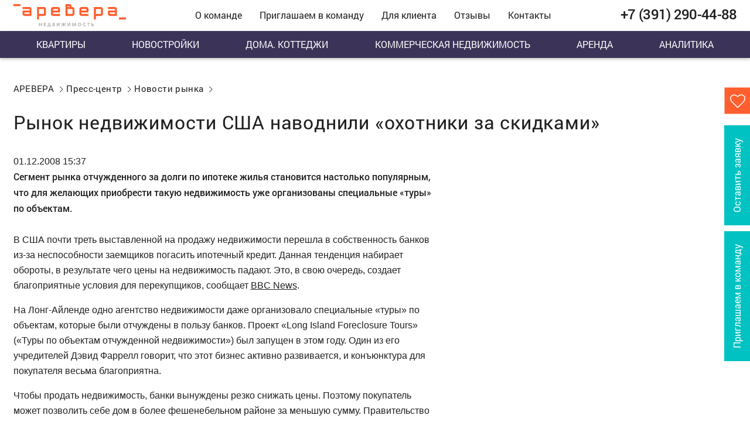

--- FILE ---
content_type: text/html; charset=utf-8
request_url: https://www.google.com/recaptcha/api2/anchor?ar=1&k=6LdBq3wUAAAAAKglRF1s5JtrG_YU_sGDLkg5cFo0&co=aHR0cHM6Ly9hcmV2ZXJhLnJ1OjQ0Mw..&hl=en&v=PoyoqOPhxBO7pBk68S4YbpHZ&size=normal&anchor-ms=20000&execute-ms=30000&cb=3n9k1in41my7
body_size: 49412
content:
<!DOCTYPE HTML><html dir="ltr" lang="en"><head><meta http-equiv="Content-Type" content="text/html; charset=UTF-8">
<meta http-equiv="X-UA-Compatible" content="IE=edge">
<title>reCAPTCHA</title>
<style type="text/css">
/* cyrillic-ext */
@font-face {
  font-family: 'Roboto';
  font-style: normal;
  font-weight: 400;
  font-stretch: 100%;
  src: url(//fonts.gstatic.com/s/roboto/v48/KFO7CnqEu92Fr1ME7kSn66aGLdTylUAMa3GUBHMdazTgWw.woff2) format('woff2');
  unicode-range: U+0460-052F, U+1C80-1C8A, U+20B4, U+2DE0-2DFF, U+A640-A69F, U+FE2E-FE2F;
}
/* cyrillic */
@font-face {
  font-family: 'Roboto';
  font-style: normal;
  font-weight: 400;
  font-stretch: 100%;
  src: url(//fonts.gstatic.com/s/roboto/v48/KFO7CnqEu92Fr1ME7kSn66aGLdTylUAMa3iUBHMdazTgWw.woff2) format('woff2');
  unicode-range: U+0301, U+0400-045F, U+0490-0491, U+04B0-04B1, U+2116;
}
/* greek-ext */
@font-face {
  font-family: 'Roboto';
  font-style: normal;
  font-weight: 400;
  font-stretch: 100%;
  src: url(//fonts.gstatic.com/s/roboto/v48/KFO7CnqEu92Fr1ME7kSn66aGLdTylUAMa3CUBHMdazTgWw.woff2) format('woff2');
  unicode-range: U+1F00-1FFF;
}
/* greek */
@font-face {
  font-family: 'Roboto';
  font-style: normal;
  font-weight: 400;
  font-stretch: 100%;
  src: url(//fonts.gstatic.com/s/roboto/v48/KFO7CnqEu92Fr1ME7kSn66aGLdTylUAMa3-UBHMdazTgWw.woff2) format('woff2');
  unicode-range: U+0370-0377, U+037A-037F, U+0384-038A, U+038C, U+038E-03A1, U+03A3-03FF;
}
/* math */
@font-face {
  font-family: 'Roboto';
  font-style: normal;
  font-weight: 400;
  font-stretch: 100%;
  src: url(//fonts.gstatic.com/s/roboto/v48/KFO7CnqEu92Fr1ME7kSn66aGLdTylUAMawCUBHMdazTgWw.woff2) format('woff2');
  unicode-range: U+0302-0303, U+0305, U+0307-0308, U+0310, U+0312, U+0315, U+031A, U+0326-0327, U+032C, U+032F-0330, U+0332-0333, U+0338, U+033A, U+0346, U+034D, U+0391-03A1, U+03A3-03A9, U+03B1-03C9, U+03D1, U+03D5-03D6, U+03F0-03F1, U+03F4-03F5, U+2016-2017, U+2034-2038, U+203C, U+2040, U+2043, U+2047, U+2050, U+2057, U+205F, U+2070-2071, U+2074-208E, U+2090-209C, U+20D0-20DC, U+20E1, U+20E5-20EF, U+2100-2112, U+2114-2115, U+2117-2121, U+2123-214F, U+2190, U+2192, U+2194-21AE, U+21B0-21E5, U+21F1-21F2, U+21F4-2211, U+2213-2214, U+2216-22FF, U+2308-230B, U+2310, U+2319, U+231C-2321, U+2336-237A, U+237C, U+2395, U+239B-23B7, U+23D0, U+23DC-23E1, U+2474-2475, U+25AF, U+25B3, U+25B7, U+25BD, U+25C1, U+25CA, U+25CC, U+25FB, U+266D-266F, U+27C0-27FF, U+2900-2AFF, U+2B0E-2B11, U+2B30-2B4C, U+2BFE, U+3030, U+FF5B, U+FF5D, U+1D400-1D7FF, U+1EE00-1EEFF;
}
/* symbols */
@font-face {
  font-family: 'Roboto';
  font-style: normal;
  font-weight: 400;
  font-stretch: 100%;
  src: url(//fonts.gstatic.com/s/roboto/v48/KFO7CnqEu92Fr1ME7kSn66aGLdTylUAMaxKUBHMdazTgWw.woff2) format('woff2');
  unicode-range: U+0001-000C, U+000E-001F, U+007F-009F, U+20DD-20E0, U+20E2-20E4, U+2150-218F, U+2190, U+2192, U+2194-2199, U+21AF, U+21E6-21F0, U+21F3, U+2218-2219, U+2299, U+22C4-22C6, U+2300-243F, U+2440-244A, U+2460-24FF, U+25A0-27BF, U+2800-28FF, U+2921-2922, U+2981, U+29BF, U+29EB, U+2B00-2BFF, U+4DC0-4DFF, U+FFF9-FFFB, U+10140-1018E, U+10190-1019C, U+101A0, U+101D0-101FD, U+102E0-102FB, U+10E60-10E7E, U+1D2C0-1D2D3, U+1D2E0-1D37F, U+1F000-1F0FF, U+1F100-1F1AD, U+1F1E6-1F1FF, U+1F30D-1F30F, U+1F315, U+1F31C, U+1F31E, U+1F320-1F32C, U+1F336, U+1F378, U+1F37D, U+1F382, U+1F393-1F39F, U+1F3A7-1F3A8, U+1F3AC-1F3AF, U+1F3C2, U+1F3C4-1F3C6, U+1F3CA-1F3CE, U+1F3D4-1F3E0, U+1F3ED, U+1F3F1-1F3F3, U+1F3F5-1F3F7, U+1F408, U+1F415, U+1F41F, U+1F426, U+1F43F, U+1F441-1F442, U+1F444, U+1F446-1F449, U+1F44C-1F44E, U+1F453, U+1F46A, U+1F47D, U+1F4A3, U+1F4B0, U+1F4B3, U+1F4B9, U+1F4BB, U+1F4BF, U+1F4C8-1F4CB, U+1F4D6, U+1F4DA, U+1F4DF, U+1F4E3-1F4E6, U+1F4EA-1F4ED, U+1F4F7, U+1F4F9-1F4FB, U+1F4FD-1F4FE, U+1F503, U+1F507-1F50B, U+1F50D, U+1F512-1F513, U+1F53E-1F54A, U+1F54F-1F5FA, U+1F610, U+1F650-1F67F, U+1F687, U+1F68D, U+1F691, U+1F694, U+1F698, U+1F6AD, U+1F6B2, U+1F6B9-1F6BA, U+1F6BC, U+1F6C6-1F6CF, U+1F6D3-1F6D7, U+1F6E0-1F6EA, U+1F6F0-1F6F3, U+1F6F7-1F6FC, U+1F700-1F7FF, U+1F800-1F80B, U+1F810-1F847, U+1F850-1F859, U+1F860-1F887, U+1F890-1F8AD, U+1F8B0-1F8BB, U+1F8C0-1F8C1, U+1F900-1F90B, U+1F93B, U+1F946, U+1F984, U+1F996, U+1F9E9, U+1FA00-1FA6F, U+1FA70-1FA7C, U+1FA80-1FA89, U+1FA8F-1FAC6, U+1FACE-1FADC, U+1FADF-1FAE9, U+1FAF0-1FAF8, U+1FB00-1FBFF;
}
/* vietnamese */
@font-face {
  font-family: 'Roboto';
  font-style: normal;
  font-weight: 400;
  font-stretch: 100%;
  src: url(//fonts.gstatic.com/s/roboto/v48/KFO7CnqEu92Fr1ME7kSn66aGLdTylUAMa3OUBHMdazTgWw.woff2) format('woff2');
  unicode-range: U+0102-0103, U+0110-0111, U+0128-0129, U+0168-0169, U+01A0-01A1, U+01AF-01B0, U+0300-0301, U+0303-0304, U+0308-0309, U+0323, U+0329, U+1EA0-1EF9, U+20AB;
}
/* latin-ext */
@font-face {
  font-family: 'Roboto';
  font-style: normal;
  font-weight: 400;
  font-stretch: 100%;
  src: url(//fonts.gstatic.com/s/roboto/v48/KFO7CnqEu92Fr1ME7kSn66aGLdTylUAMa3KUBHMdazTgWw.woff2) format('woff2');
  unicode-range: U+0100-02BA, U+02BD-02C5, U+02C7-02CC, U+02CE-02D7, U+02DD-02FF, U+0304, U+0308, U+0329, U+1D00-1DBF, U+1E00-1E9F, U+1EF2-1EFF, U+2020, U+20A0-20AB, U+20AD-20C0, U+2113, U+2C60-2C7F, U+A720-A7FF;
}
/* latin */
@font-face {
  font-family: 'Roboto';
  font-style: normal;
  font-weight: 400;
  font-stretch: 100%;
  src: url(//fonts.gstatic.com/s/roboto/v48/KFO7CnqEu92Fr1ME7kSn66aGLdTylUAMa3yUBHMdazQ.woff2) format('woff2');
  unicode-range: U+0000-00FF, U+0131, U+0152-0153, U+02BB-02BC, U+02C6, U+02DA, U+02DC, U+0304, U+0308, U+0329, U+2000-206F, U+20AC, U+2122, U+2191, U+2193, U+2212, U+2215, U+FEFF, U+FFFD;
}
/* cyrillic-ext */
@font-face {
  font-family: 'Roboto';
  font-style: normal;
  font-weight: 500;
  font-stretch: 100%;
  src: url(//fonts.gstatic.com/s/roboto/v48/KFO7CnqEu92Fr1ME7kSn66aGLdTylUAMa3GUBHMdazTgWw.woff2) format('woff2');
  unicode-range: U+0460-052F, U+1C80-1C8A, U+20B4, U+2DE0-2DFF, U+A640-A69F, U+FE2E-FE2F;
}
/* cyrillic */
@font-face {
  font-family: 'Roboto';
  font-style: normal;
  font-weight: 500;
  font-stretch: 100%;
  src: url(//fonts.gstatic.com/s/roboto/v48/KFO7CnqEu92Fr1ME7kSn66aGLdTylUAMa3iUBHMdazTgWw.woff2) format('woff2');
  unicode-range: U+0301, U+0400-045F, U+0490-0491, U+04B0-04B1, U+2116;
}
/* greek-ext */
@font-face {
  font-family: 'Roboto';
  font-style: normal;
  font-weight: 500;
  font-stretch: 100%;
  src: url(//fonts.gstatic.com/s/roboto/v48/KFO7CnqEu92Fr1ME7kSn66aGLdTylUAMa3CUBHMdazTgWw.woff2) format('woff2');
  unicode-range: U+1F00-1FFF;
}
/* greek */
@font-face {
  font-family: 'Roboto';
  font-style: normal;
  font-weight: 500;
  font-stretch: 100%;
  src: url(//fonts.gstatic.com/s/roboto/v48/KFO7CnqEu92Fr1ME7kSn66aGLdTylUAMa3-UBHMdazTgWw.woff2) format('woff2');
  unicode-range: U+0370-0377, U+037A-037F, U+0384-038A, U+038C, U+038E-03A1, U+03A3-03FF;
}
/* math */
@font-face {
  font-family: 'Roboto';
  font-style: normal;
  font-weight: 500;
  font-stretch: 100%;
  src: url(//fonts.gstatic.com/s/roboto/v48/KFO7CnqEu92Fr1ME7kSn66aGLdTylUAMawCUBHMdazTgWw.woff2) format('woff2');
  unicode-range: U+0302-0303, U+0305, U+0307-0308, U+0310, U+0312, U+0315, U+031A, U+0326-0327, U+032C, U+032F-0330, U+0332-0333, U+0338, U+033A, U+0346, U+034D, U+0391-03A1, U+03A3-03A9, U+03B1-03C9, U+03D1, U+03D5-03D6, U+03F0-03F1, U+03F4-03F5, U+2016-2017, U+2034-2038, U+203C, U+2040, U+2043, U+2047, U+2050, U+2057, U+205F, U+2070-2071, U+2074-208E, U+2090-209C, U+20D0-20DC, U+20E1, U+20E5-20EF, U+2100-2112, U+2114-2115, U+2117-2121, U+2123-214F, U+2190, U+2192, U+2194-21AE, U+21B0-21E5, U+21F1-21F2, U+21F4-2211, U+2213-2214, U+2216-22FF, U+2308-230B, U+2310, U+2319, U+231C-2321, U+2336-237A, U+237C, U+2395, U+239B-23B7, U+23D0, U+23DC-23E1, U+2474-2475, U+25AF, U+25B3, U+25B7, U+25BD, U+25C1, U+25CA, U+25CC, U+25FB, U+266D-266F, U+27C0-27FF, U+2900-2AFF, U+2B0E-2B11, U+2B30-2B4C, U+2BFE, U+3030, U+FF5B, U+FF5D, U+1D400-1D7FF, U+1EE00-1EEFF;
}
/* symbols */
@font-face {
  font-family: 'Roboto';
  font-style: normal;
  font-weight: 500;
  font-stretch: 100%;
  src: url(//fonts.gstatic.com/s/roboto/v48/KFO7CnqEu92Fr1ME7kSn66aGLdTylUAMaxKUBHMdazTgWw.woff2) format('woff2');
  unicode-range: U+0001-000C, U+000E-001F, U+007F-009F, U+20DD-20E0, U+20E2-20E4, U+2150-218F, U+2190, U+2192, U+2194-2199, U+21AF, U+21E6-21F0, U+21F3, U+2218-2219, U+2299, U+22C4-22C6, U+2300-243F, U+2440-244A, U+2460-24FF, U+25A0-27BF, U+2800-28FF, U+2921-2922, U+2981, U+29BF, U+29EB, U+2B00-2BFF, U+4DC0-4DFF, U+FFF9-FFFB, U+10140-1018E, U+10190-1019C, U+101A0, U+101D0-101FD, U+102E0-102FB, U+10E60-10E7E, U+1D2C0-1D2D3, U+1D2E0-1D37F, U+1F000-1F0FF, U+1F100-1F1AD, U+1F1E6-1F1FF, U+1F30D-1F30F, U+1F315, U+1F31C, U+1F31E, U+1F320-1F32C, U+1F336, U+1F378, U+1F37D, U+1F382, U+1F393-1F39F, U+1F3A7-1F3A8, U+1F3AC-1F3AF, U+1F3C2, U+1F3C4-1F3C6, U+1F3CA-1F3CE, U+1F3D4-1F3E0, U+1F3ED, U+1F3F1-1F3F3, U+1F3F5-1F3F7, U+1F408, U+1F415, U+1F41F, U+1F426, U+1F43F, U+1F441-1F442, U+1F444, U+1F446-1F449, U+1F44C-1F44E, U+1F453, U+1F46A, U+1F47D, U+1F4A3, U+1F4B0, U+1F4B3, U+1F4B9, U+1F4BB, U+1F4BF, U+1F4C8-1F4CB, U+1F4D6, U+1F4DA, U+1F4DF, U+1F4E3-1F4E6, U+1F4EA-1F4ED, U+1F4F7, U+1F4F9-1F4FB, U+1F4FD-1F4FE, U+1F503, U+1F507-1F50B, U+1F50D, U+1F512-1F513, U+1F53E-1F54A, U+1F54F-1F5FA, U+1F610, U+1F650-1F67F, U+1F687, U+1F68D, U+1F691, U+1F694, U+1F698, U+1F6AD, U+1F6B2, U+1F6B9-1F6BA, U+1F6BC, U+1F6C6-1F6CF, U+1F6D3-1F6D7, U+1F6E0-1F6EA, U+1F6F0-1F6F3, U+1F6F7-1F6FC, U+1F700-1F7FF, U+1F800-1F80B, U+1F810-1F847, U+1F850-1F859, U+1F860-1F887, U+1F890-1F8AD, U+1F8B0-1F8BB, U+1F8C0-1F8C1, U+1F900-1F90B, U+1F93B, U+1F946, U+1F984, U+1F996, U+1F9E9, U+1FA00-1FA6F, U+1FA70-1FA7C, U+1FA80-1FA89, U+1FA8F-1FAC6, U+1FACE-1FADC, U+1FADF-1FAE9, U+1FAF0-1FAF8, U+1FB00-1FBFF;
}
/* vietnamese */
@font-face {
  font-family: 'Roboto';
  font-style: normal;
  font-weight: 500;
  font-stretch: 100%;
  src: url(//fonts.gstatic.com/s/roboto/v48/KFO7CnqEu92Fr1ME7kSn66aGLdTylUAMa3OUBHMdazTgWw.woff2) format('woff2');
  unicode-range: U+0102-0103, U+0110-0111, U+0128-0129, U+0168-0169, U+01A0-01A1, U+01AF-01B0, U+0300-0301, U+0303-0304, U+0308-0309, U+0323, U+0329, U+1EA0-1EF9, U+20AB;
}
/* latin-ext */
@font-face {
  font-family: 'Roboto';
  font-style: normal;
  font-weight: 500;
  font-stretch: 100%;
  src: url(//fonts.gstatic.com/s/roboto/v48/KFO7CnqEu92Fr1ME7kSn66aGLdTylUAMa3KUBHMdazTgWw.woff2) format('woff2');
  unicode-range: U+0100-02BA, U+02BD-02C5, U+02C7-02CC, U+02CE-02D7, U+02DD-02FF, U+0304, U+0308, U+0329, U+1D00-1DBF, U+1E00-1E9F, U+1EF2-1EFF, U+2020, U+20A0-20AB, U+20AD-20C0, U+2113, U+2C60-2C7F, U+A720-A7FF;
}
/* latin */
@font-face {
  font-family: 'Roboto';
  font-style: normal;
  font-weight: 500;
  font-stretch: 100%;
  src: url(//fonts.gstatic.com/s/roboto/v48/KFO7CnqEu92Fr1ME7kSn66aGLdTylUAMa3yUBHMdazQ.woff2) format('woff2');
  unicode-range: U+0000-00FF, U+0131, U+0152-0153, U+02BB-02BC, U+02C6, U+02DA, U+02DC, U+0304, U+0308, U+0329, U+2000-206F, U+20AC, U+2122, U+2191, U+2193, U+2212, U+2215, U+FEFF, U+FFFD;
}
/* cyrillic-ext */
@font-face {
  font-family: 'Roboto';
  font-style: normal;
  font-weight: 900;
  font-stretch: 100%;
  src: url(//fonts.gstatic.com/s/roboto/v48/KFO7CnqEu92Fr1ME7kSn66aGLdTylUAMa3GUBHMdazTgWw.woff2) format('woff2');
  unicode-range: U+0460-052F, U+1C80-1C8A, U+20B4, U+2DE0-2DFF, U+A640-A69F, U+FE2E-FE2F;
}
/* cyrillic */
@font-face {
  font-family: 'Roboto';
  font-style: normal;
  font-weight: 900;
  font-stretch: 100%;
  src: url(//fonts.gstatic.com/s/roboto/v48/KFO7CnqEu92Fr1ME7kSn66aGLdTylUAMa3iUBHMdazTgWw.woff2) format('woff2');
  unicode-range: U+0301, U+0400-045F, U+0490-0491, U+04B0-04B1, U+2116;
}
/* greek-ext */
@font-face {
  font-family: 'Roboto';
  font-style: normal;
  font-weight: 900;
  font-stretch: 100%;
  src: url(//fonts.gstatic.com/s/roboto/v48/KFO7CnqEu92Fr1ME7kSn66aGLdTylUAMa3CUBHMdazTgWw.woff2) format('woff2');
  unicode-range: U+1F00-1FFF;
}
/* greek */
@font-face {
  font-family: 'Roboto';
  font-style: normal;
  font-weight: 900;
  font-stretch: 100%;
  src: url(//fonts.gstatic.com/s/roboto/v48/KFO7CnqEu92Fr1ME7kSn66aGLdTylUAMa3-UBHMdazTgWw.woff2) format('woff2');
  unicode-range: U+0370-0377, U+037A-037F, U+0384-038A, U+038C, U+038E-03A1, U+03A3-03FF;
}
/* math */
@font-face {
  font-family: 'Roboto';
  font-style: normal;
  font-weight: 900;
  font-stretch: 100%;
  src: url(//fonts.gstatic.com/s/roboto/v48/KFO7CnqEu92Fr1ME7kSn66aGLdTylUAMawCUBHMdazTgWw.woff2) format('woff2');
  unicode-range: U+0302-0303, U+0305, U+0307-0308, U+0310, U+0312, U+0315, U+031A, U+0326-0327, U+032C, U+032F-0330, U+0332-0333, U+0338, U+033A, U+0346, U+034D, U+0391-03A1, U+03A3-03A9, U+03B1-03C9, U+03D1, U+03D5-03D6, U+03F0-03F1, U+03F4-03F5, U+2016-2017, U+2034-2038, U+203C, U+2040, U+2043, U+2047, U+2050, U+2057, U+205F, U+2070-2071, U+2074-208E, U+2090-209C, U+20D0-20DC, U+20E1, U+20E5-20EF, U+2100-2112, U+2114-2115, U+2117-2121, U+2123-214F, U+2190, U+2192, U+2194-21AE, U+21B0-21E5, U+21F1-21F2, U+21F4-2211, U+2213-2214, U+2216-22FF, U+2308-230B, U+2310, U+2319, U+231C-2321, U+2336-237A, U+237C, U+2395, U+239B-23B7, U+23D0, U+23DC-23E1, U+2474-2475, U+25AF, U+25B3, U+25B7, U+25BD, U+25C1, U+25CA, U+25CC, U+25FB, U+266D-266F, U+27C0-27FF, U+2900-2AFF, U+2B0E-2B11, U+2B30-2B4C, U+2BFE, U+3030, U+FF5B, U+FF5D, U+1D400-1D7FF, U+1EE00-1EEFF;
}
/* symbols */
@font-face {
  font-family: 'Roboto';
  font-style: normal;
  font-weight: 900;
  font-stretch: 100%;
  src: url(//fonts.gstatic.com/s/roboto/v48/KFO7CnqEu92Fr1ME7kSn66aGLdTylUAMaxKUBHMdazTgWw.woff2) format('woff2');
  unicode-range: U+0001-000C, U+000E-001F, U+007F-009F, U+20DD-20E0, U+20E2-20E4, U+2150-218F, U+2190, U+2192, U+2194-2199, U+21AF, U+21E6-21F0, U+21F3, U+2218-2219, U+2299, U+22C4-22C6, U+2300-243F, U+2440-244A, U+2460-24FF, U+25A0-27BF, U+2800-28FF, U+2921-2922, U+2981, U+29BF, U+29EB, U+2B00-2BFF, U+4DC0-4DFF, U+FFF9-FFFB, U+10140-1018E, U+10190-1019C, U+101A0, U+101D0-101FD, U+102E0-102FB, U+10E60-10E7E, U+1D2C0-1D2D3, U+1D2E0-1D37F, U+1F000-1F0FF, U+1F100-1F1AD, U+1F1E6-1F1FF, U+1F30D-1F30F, U+1F315, U+1F31C, U+1F31E, U+1F320-1F32C, U+1F336, U+1F378, U+1F37D, U+1F382, U+1F393-1F39F, U+1F3A7-1F3A8, U+1F3AC-1F3AF, U+1F3C2, U+1F3C4-1F3C6, U+1F3CA-1F3CE, U+1F3D4-1F3E0, U+1F3ED, U+1F3F1-1F3F3, U+1F3F5-1F3F7, U+1F408, U+1F415, U+1F41F, U+1F426, U+1F43F, U+1F441-1F442, U+1F444, U+1F446-1F449, U+1F44C-1F44E, U+1F453, U+1F46A, U+1F47D, U+1F4A3, U+1F4B0, U+1F4B3, U+1F4B9, U+1F4BB, U+1F4BF, U+1F4C8-1F4CB, U+1F4D6, U+1F4DA, U+1F4DF, U+1F4E3-1F4E6, U+1F4EA-1F4ED, U+1F4F7, U+1F4F9-1F4FB, U+1F4FD-1F4FE, U+1F503, U+1F507-1F50B, U+1F50D, U+1F512-1F513, U+1F53E-1F54A, U+1F54F-1F5FA, U+1F610, U+1F650-1F67F, U+1F687, U+1F68D, U+1F691, U+1F694, U+1F698, U+1F6AD, U+1F6B2, U+1F6B9-1F6BA, U+1F6BC, U+1F6C6-1F6CF, U+1F6D3-1F6D7, U+1F6E0-1F6EA, U+1F6F0-1F6F3, U+1F6F7-1F6FC, U+1F700-1F7FF, U+1F800-1F80B, U+1F810-1F847, U+1F850-1F859, U+1F860-1F887, U+1F890-1F8AD, U+1F8B0-1F8BB, U+1F8C0-1F8C1, U+1F900-1F90B, U+1F93B, U+1F946, U+1F984, U+1F996, U+1F9E9, U+1FA00-1FA6F, U+1FA70-1FA7C, U+1FA80-1FA89, U+1FA8F-1FAC6, U+1FACE-1FADC, U+1FADF-1FAE9, U+1FAF0-1FAF8, U+1FB00-1FBFF;
}
/* vietnamese */
@font-face {
  font-family: 'Roboto';
  font-style: normal;
  font-weight: 900;
  font-stretch: 100%;
  src: url(//fonts.gstatic.com/s/roboto/v48/KFO7CnqEu92Fr1ME7kSn66aGLdTylUAMa3OUBHMdazTgWw.woff2) format('woff2');
  unicode-range: U+0102-0103, U+0110-0111, U+0128-0129, U+0168-0169, U+01A0-01A1, U+01AF-01B0, U+0300-0301, U+0303-0304, U+0308-0309, U+0323, U+0329, U+1EA0-1EF9, U+20AB;
}
/* latin-ext */
@font-face {
  font-family: 'Roboto';
  font-style: normal;
  font-weight: 900;
  font-stretch: 100%;
  src: url(//fonts.gstatic.com/s/roboto/v48/KFO7CnqEu92Fr1ME7kSn66aGLdTylUAMa3KUBHMdazTgWw.woff2) format('woff2');
  unicode-range: U+0100-02BA, U+02BD-02C5, U+02C7-02CC, U+02CE-02D7, U+02DD-02FF, U+0304, U+0308, U+0329, U+1D00-1DBF, U+1E00-1E9F, U+1EF2-1EFF, U+2020, U+20A0-20AB, U+20AD-20C0, U+2113, U+2C60-2C7F, U+A720-A7FF;
}
/* latin */
@font-face {
  font-family: 'Roboto';
  font-style: normal;
  font-weight: 900;
  font-stretch: 100%;
  src: url(//fonts.gstatic.com/s/roboto/v48/KFO7CnqEu92Fr1ME7kSn66aGLdTylUAMa3yUBHMdazQ.woff2) format('woff2');
  unicode-range: U+0000-00FF, U+0131, U+0152-0153, U+02BB-02BC, U+02C6, U+02DA, U+02DC, U+0304, U+0308, U+0329, U+2000-206F, U+20AC, U+2122, U+2191, U+2193, U+2212, U+2215, U+FEFF, U+FFFD;
}

</style>
<link rel="stylesheet" type="text/css" href="https://www.gstatic.com/recaptcha/releases/PoyoqOPhxBO7pBk68S4YbpHZ/styles__ltr.css">
<script nonce="aMxDUz8EI8W7iYdsxh0TbQ" type="text/javascript">window['__recaptcha_api'] = 'https://www.google.com/recaptcha/api2/';</script>
<script type="text/javascript" src="https://www.gstatic.com/recaptcha/releases/PoyoqOPhxBO7pBk68S4YbpHZ/recaptcha__en.js" nonce="aMxDUz8EI8W7iYdsxh0TbQ">
      
    </script></head>
<body><div id="rc-anchor-alert" class="rc-anchor-alert"></div>
<input type="hidden" id="recaptcha-token" value="[base64]">
<script type="text/javascript" nonce="aMxDUz8EI8W7iYdsxh0TbQ">
      recaptcha.anchor.Main.init("[\x22ainput\x22,[\x22bgdata\x22,\x22\x22,\[base64]/[base64]/UltIKytdPWE6KGE8MjA0OD9SW0grK109YT4+NnwxOTI6KChhJjY0NTEyKT09NTUyOTYmJnErMTxoLmxlbmd0aCYmKGguY2hhckNvZGVBdChxKzEpJjY0NTEyKT09NTYzMjA/[base64]/MjU1OlI/[base64]/[base64]/[base64]/[base64]/[base64]/[base64]/[base64]/[base64]/[base64]/[base64]\x22,\[base64]\x22,\x22wrvDoMK0woDDvFfCjS9Qey3CpcOiXjw9wrdhwo9Sw7/DjRdTBsKXVnQgTUPCqMK4worDrGVEwqsyI38iHjRRw5tMBhcSw6hYw40+ZxJLwo/DgsKsw4jChsKHwoVSLMOwwqvCqcKjLhPDl2PCmMOEJsOaZMOFw6LDm8K4VgxNcl/[base64]/CkMOSAcK5AsOGGsKiw5vChsK6w6BpKQ1vw4PDl8Ouw7fDn8Kow5AwbMKsR8OBw790wqnDgXHCtMKdw5/[base64]/DtDMmw75NEMKbYcKFcWzDqsK+wrcpJcKVXx8KcsKVwp9Ww4vCmXzDl8O8w70AAE4tw6USVWJ4w7JLcsObInPDj8KgQ3LCkMKfP8KvMCfCqh/CpcOxw5LCk8KaNyBrw4BgwoV1LXx2JcOOK8KawrPClcOFGXXDnMOtwqIdwo8Mw5hFwpPCi8KrfsOYw6bDkXHDj0vCrcKuK8KtPSgbw6XDg8KhwobCrwV6w6nCl8Knw7Q5K8OvBcO7EsOlTwFSScObw4vCqG88bsO/f2s6YA7Ck2bDvsKDCHtXw6PDvHRHwqx4NgrDlzxkwqfDox7Cv20Eek5Aw4jCp09LQMOqwrI6woTDuS0hw5nCmwBDesOTU8KqGcOuBMO7aV7DohBBw4nClx/[base64]/CvQw7Jw7Ds3vCqWIdwqlPw6Z6YUnCpcKlw7XCoMKaw60/wqjDhcOsw49uwowoccOTEsO6OcKNScOJw4HCv8Oxw5/Do8K7GmwFNAN0wrTDhsK7CGvDlH1UFMOMAsOPw4rCm8K4TcO+csKPwqTDh8KBwp/[base64]/CgsOdMMO7wro4wrHCqFDDm8KgbMORWcK/cBjCnWVUw6MeWsOtwrbDqmV/wqQEbMKBEj7Dl8Ogw5xRwoXDk3NAw47DoFlYw6rDqSVPwqlnw798BHzCicOuAsOVw5MIwo/CssK9w7jCjWrDjcK+UcKAw6/Dk8KbWMO2wqPCtlHDhcKZAAjDvCMte8Olw4fCrMKiLRp4w6RfwowVFmN+Z8OMwpXDpMKwwrzCqHfCtsOVw4hrCTfCpcKVPsK+wobCqAwWwrvClcOSwoMoGMOHwrlTfsKvYT/Cu8OIAArChWDCnjfDngzDocOdw603wqzDp3REFz5Uw7zDpBfDk051IGYoDMOLVMKrbHrCnMOgPGwNXA7Dk03DuMOsw7k3wrLDvcK1w7ErwqEvw7jCszTDtcOGa3/Cm3jCllNNw43DjsOOwrhQYcKPwpPCj0MlwqTCvsOMwodUw7/CkFp4K8OeRCjDpMKiO8OMw5kFw4QqB0DDn8KeBR/Dt29uwow8TcOBwovDlg/[base64]/cwnDtMKsbsOGw6jDmEpgwqszw57DqMK7TkQpwq7DhwMiw7DDq2vDkkMJRlLCoMKkw43CnRx7w63DtcKhAUZDw4HDiyIHwqPCl20qw4fCl8K2U8KXw6tmw7chAsOFMi7Cr8K5Z8OiOQ7Ds1kVCShaZ3LDshA9OlzDqMOdFX8xw4djwoAKB0g0N8ODwo/CjGLCtMOUZhzCgcKoDXQWwpNLwr5kdcK1bMO/w6g+woTCrMOAw5MCwqVCwrY1HXzDvErDpcK6BnIqw5zClDfDn8KFwrRLc8KTw6jCvCIjIcK3CW/ChMOnUMOow4Isw5JNw6Ffwp4hN8OkaRk7wpFpw43CqsOLancSw43Do1smUsOiwobCqsOEwq0edWrDmcKiCsOVRWPDlyrDjRrCuMKdFgfDmw7CthHDn8KAwpPCsn4VFistci1ZZMKSTsKLw7LCk0vDmxYLw6fCsUNmIUTDvQDDl8OSwqTDijU8bMOgw60twppIw7/[base64]/ClcK6DcOTJCvDqcOjbsKRHcKLw4TDjAYaHB7DnT4swr5TwqzDgcKhXsK1O8KpEcOpwq/Dp8Ofw4Ulw6YPw7bCuWXDiEVKSFVkwpkZw5HCqTtBfFo3bhlswo0fVyFAF8OGwo7CgyjCqQUKHMOtw4xlw5UkwqTDp8ONwrsLLXTDhMKlDRLCuRAUwpp+wojCmMKAX8K6w6lrwobDtENrJ8OYw57DukPDoBTCpMK6w6hNw7NMcFZkwo3DpcK/[base64]/DsxohRgg8w7AJwrEfPsKICcK3CCLCg8KpVkXDocOYK1vDncKaNCdKPDQQVsKPwp0oGVQowrpfCQLCkkkuNS9nXWIIXjnDtsKFw73ChcOqecOkBHXCnRbDl8K/V8Kaw4XDuzgBLw4vw4zDhcOedmzDncKvwqQWUMOdw7IcwojCqwDCpsOCeRxjFiZhYcK8R2Yiw4DCjA/[base64]/MyYYaMOiBCIfw7DDtlLDiMO4JMKWw5nCsk90wopZWlwraALCq8K8w5BAw67CkcODPQtQSsKeTybCvG7DrcKtRlhoOkbCrcKIIzhbfRcPw5BZw5/DsTrDksO2AcOiamXCrcOdOQvDgMKFRTwTw43CoXDDpcOvw6zDmMKAwqIxw5DDicOhdSvChlPClEwPwoETw4XCnGpGwpLCj2TCnzV/wpbDnSUYN8KPworCkCHCgAFBwrYRw6fCusKJwoZqEmJBPsK3AsK+FcOTwrlDw5LCt8K1w4M4KwQBO8KWBywrNiMCw4XDr27DqiZFdBgzw4LCnj5gw73CkW57w7XCgy/[base64]/[base64]/[base64]/Dp8Olw7LChcOVMyDDk0XDvsOBPMOJw6V+WxYmYzXDikplw67DuilNTMKzw4/Cj8OqaXgswqAnwqnDgwjDnlMGwpctYMOHAxF9wpHDtVDCjwZRX3/ClwIzDsK1GMOGw4HDqG8Mwo9Ma8Odw7/[base64]/DlwrCncKIwr3Dj8KEV8O1LFxGw7BMYEBPUcO+fHvCvcKaFcKpw65CKQnDsmIAe0bCgsKKw5ZwF8KgVw0KwrIUwphRwrdWw7HDjCvCv8O0ek4AQcKDYcKpUcOHQAxVw7/Dl2YVwowOTg/DjMO/wqNnBkNTw4B7wovDl8K4fMKREh5pTm3CnMOGTcOFNcKeeCxbRkXDs8KWEsOpwoXDj3LDj1dVJG3CtGFOeFwuwpLDtn3DlkLDpl/DncK/wo7DhsKyRcO2J8OAw5VzQUcdZ8OHw53DvMKRRsKlcElQCsKMw4V9w4jCsT96wrHCqMOowpwow6h4w7vCtXXDsXzDvh/[base64]/CmMKZwq/DgUzDp8Orwqd8aAIIwpRGw5XCiVdiw5PDsHMNQBrDrcK8LScYwoZ9wr0kw6PCkA1xwoDCi8KkOS4XE19Qw5lfwozDlQwbccOaah4ow7jDp8OgZ8OwY1fCicO3PMKJwr/[base64]/DlMOYZCM3OXhWfT/Ck27Dt3XDhAMDw7tDw5RUwpNNUxoRKsKsWDRUw6lPOHHCjcOtKXjCosOGasKGasKdwrTCnMKhw68cwpEQwroeTcKxesKFw7/Cs8ONwp41WsKrwrYVw6HCjcOtPsO1wphtwrYealZtHGVTwo3Cs8K/UMKbw5lIw5DCncKAPMOjw7LClhzDnXPCpCQ+wrR1KcOTwqbCoMKHw6/DskHDhBxwQMKiRxAZwpTDscKcO8OEw513w7pJwrbDlmXDkMOmAMOTUAJOwrVjw4siYUoxwrpSw5PCmiQUw5J5fMOMw4DCl8O5wpM2YMOhTlFAwoAse8Oxw6vDlg7DmFwiPStswpYKw6zDr8KKw4/DicKvwqfCjMKvScO6wp7DuV0ZYcKRTsKxwrJxw4nDrMO7JkXDpcOfBwvCs8OHWMOFIxt0w6PCogPDjlfDucK1w5PDscK1NF5jO8Oww444XghQwoDDtjczV8KRw4vCusKzCmnDpDFtTALCnR/Dn8KKwq/CqybCoMKfw7XCrk3DkjLDim9zQ8OmOj0jA2XDpCV9UytZwr3CtsO7CmxOXhHCl8OrwoMDKioReAbDrsOfwpjDrsK6w5rCs1XDs8O3w5/CmXgiwpnDg8OOw5/CqMKoeizDg8KGwq58w68xwrTDosO5w4NXwrNzdiVHFsOhNgTDgALCvsOnfcOnL8K3w7rDkMOEMMKyw4pGD8KpDUbCpHw+w4QCB8OVVMKHKFBCw65XPsKiTDPDvcOPH0/DrMKjJMOXbkHCh3RbHB/CvxTDuHtbDcK0f2Qmw6TDkQXCqsO+wp0Gw7BNw5XDnMOaw6p3QkbDrMOFwoHDt03Dp8OwZsOawqfDv3zCvn7CjcOyw4vDuxR2P8Kfey3Csz3CrcOEw6DCm0k+LGDDlzLDtsOYVcK/w6LDowzCmljCoA5Qw5bCkMKSWmvChSIZOR3DnsOFWcKqDm7DpRTDvMK9cMK3M8Oxw5TDoXsow7rDqMK3IQQ7w5rDjy3DuWlhw7dJwqzDomRwOSfCnzjCml4nJGHDjCrDjU/DqxTDmg4rCgZfck/DlwYNS2Q+w45tasOEBEwHT0XCqW5nw7l7bMO4TcOWdFpSc8OgwrDCoD1uW8KxcMOmbsOqw4kSw79zw5TDmWcIwr9cwo/[base64]/[base64]/wo4Gw60qw7IpTn5pB1xdK8O3GMOzwosRw7vCgXlBCT0pw7jCnsOePMKEfQtcw7vDkcOGwofChcOAwqcAwr/[base64]/w5LDulYYf8Kyw5jCvllDwrU6EsKNw7F8DC1/eDpMSMK+fC4SSMKqwodOUyh4w7tSw7HDnMKGQMKpwpPDuSnChcKrLMKlw7I3csKowphDw4kOeMOkS8OZV3rCh2nDlQfCgMKUZ8OiwopzUsKPw4MwZcOaL8OcYyXCisOCBjXDmy/DrsK6bibCgwF5wqsKwpTCh8OSNSDDosKCw4Ejw4HCn3XDpmbCgcK9BjAdVsKfQsKjwqzDjsKjd8OGVG9CLCUYwqzCjGbCi8ONw6rCrMKgR8O4K07CpERJw7jDpMKcwqLDmMK2Rj/CunVqwrXCucK+wrpGZgzDg3EMw44lwqLDtnp1YcOLQB3Ds8ONwoZ9Vg1bQ8Kowro3w7rCssOTwoQZwp7Dpis1w4pfBcO0RsOYw4VVw47Dv8KdwojCnkYaOwHDjAF9CMOgw57Dj0YfAsOMEcKawojCoWIGNRjDkcKoAibCmCEkLsKfwpXDi8KFZkDDrX/Ch8KUNsOwX1HDv8OGbcOmwpnDsgJpwrHCuMKbWcKPZMOswrPCvy8PcxzDjCHChBJvwro2w5bCusKaPcKOesKswqxKODJMwq/CrcKXw6vCvcOlwp8BMRplWsOhNcKowp9/[base64]/Dog/DvR7Di8K8H0rDqwHDiV/CrRZtwqtewrdEwobDjwVAwq7CkHtxw4nCpjHCjWrDhwLDlMKgwp8+w5zDocOUNhLCp2TDvTxEClrDocOfwrPCpcKvMsKrw4wTwp7DqgUyw6/Cknl4XcKgw5vCqMOgGMK8wroJwoDDnMOPHMKawq/CjArCm8KBMyYbKFV9w5nCoDrCjcKxw6NHw4LClsKDwovCucKyw7s0JyInwo0JwrtQJwcKHcKvLE7CrhRXVMOEw7wXw61mwpbCuALCqMKdPkDDhsKOwo96wqEIJsO2wqvCnXdrT8K4wr1BcFfCpgt6w6PDtiXCisKnW8KMLMKuBMOEw44Swp/CosKqDMOMwozCr8OVTCYEwpAfwrLCmcOMRcOqwpY5wpvDhMKXwrgTRnnCtMKwd8K2PsOpcX9/[base64]/[base64]/[base64]/Dm3zDpMO9w6gLD8OuKMORw4MrKsOIbMOOwp/DjwcuwqMWbznDvcKAOsOfEsOhw7V8w5LCqcOnHxtOZMKrc8OEfcKGIw58EsKcw6jCmBfDt8OiwrBlDsK+NUU/a8OQwovCl8OpTMO0w5E0IcO2w6YSVXTDjXTDtMOxw4xuQcOyw7o1FBtcwqQiPcOVE8O3w6YzOMKvLRgkwr3ChsK6wpFaw4LCmMK0LAnCn0XCuXU9FsKVw601wrTDrA4cT0wJGVw/wp1fLmxCAcOAZE4mPCLCkcKVAcORwpXDgsOzwpfDmwMmaMKTwozDqU4ZLcOkwoABMWnCpj5WXFkcw4vDnsOWwrPDv03CqjQHOcOFfEI5w5/CsF5mw7HDsTTClyx2wpTCpHAjRRDCpnh0wq/Cl3zCu8K+w5sHWMKVwp9PHCvDvCfDjkBbNcK8w74YZsOdWj0tNAxYDTPCj29nOcO4CsO8w7UDM0kZwr0kwpTChndcKsOvccK3Ty/Dhgd1VsKPw7jCocOmPcO1w5Ulw67DtDs5NU4/[base64]/[base64]/[base64]/CjMKkw4bCmDjDkcKrwoNNWMOOwpFfHsKYU8OIE8O+IVDDuzfDjcKoMk/DhcKsT0AbfMKaBC4dVcOaFwHDmsKXw4ZNw6PCrsKKw6Ypwpg+w5LDvVXDgzvCisOAMMOxVk7CksOKV1rCtsKyC8Ocw6knw7tZdnQ+wrosJDXDn8KSw5TDrXFswoB/asK5E8OeasKewrwzIk5zwrnDo8KHH8Kiw53CqcOabWNuecKAw5XDhsK5w5bDg8KJP0bCi8OXw5LDqWPCojLDjClFV2fDpsOlwpcLIsKaw6B8O8OuGcOKw5cGE0/CnzjDiVnClj/[base64]/DjhUFN8K6bcO4b3BPwrHDvjBnIMKhw59mw690wq1Iw61Lw5/Di8KcS8KrbMKhMmREwoJew6sPwqbDo1gtPmXDlAc6Hm5OwqJiKAhzwrtmUl7Dq8KfSVkKPUJtw4zCk0YVIcO/w4VSw4HCvcOyFSpuw47Djj9Ww7shO2nClFUxJ8OPw481w7vCssOMZMONHTzDrC1wwqjCqsKobVwAw7rCiXM5w67CuXDDksK9wp8/HMKJwplmT8K2Iw3Dix1FwodSw5UOwrDCgBbDpMKrK3/[base64]/RsKAGBfCgl3CnXR3aREfw7bCj8KNw5PChlXDlsOAwqARfsKQw43ClVzCmsK/Y8Kpwp8WP8K7wpfCoHXCozLDicKXworDhUbDpMOrY8O2wrbChm40AMK3wphhTsKYUC1Pf8Kdw5wQwpEAw47Drn05wrjDnVdFZyUqDMKyDA4/[base64]/DyHCoDDDssOJw5zCgsORw6LCvFLCrMOMwo/Dp8ODwq7CuMO6JMOUXHQgHgXCh8Olw4TDvRpGexJ8EsKfOgYqw6zDkTDDp8KBwrbDocK9w6/DkwbDiBhTwqHCjgHDqXwgw6rCmcKfeMKNw5TDssONw4RUwqV6w4vCi2sLw6V8w4d7VcKOwqLDq8OMKsKSw4jClQ3Cs8K9w4jCncKLJSnCpsOhwp9Hw5BKw696w6tGw5LCsmTChcObwp/DisKFw6bCgsOhw6tJwo/Dsg/DrnAgwrPDowHCuMOoNVxHVBjCp1bCknIOWUFCw4TCgcKewqPDq8OYIcOBAiIPw5h4woJNw7fDvcK2w6F4P8OGR3YQNMO7w64Rw7AEYQdGwq8VSsOew4ULwqPDpMKaw682w5vDt8Opf8OpI8KTXsKAw7HDkMOXwqMfU09eeR1EIcKww7rCpsOzwqDDt8Kow7BmwpM/[base64]/w7LCnE7CoDbCj8OVw6jCoMO7Ug7DjiDCgyVpwrAGw6oeBDQPw7PDh8K9dixFUsK7w7QtE3wnw4ZGESvChltZRcKCwqwswrgHBsOsasKTdRw3w6XCvAZKVgY7XsO0w4odbMOMw5nCtkI/wpzCjMO/w7ZOw4t8wpfDlMKJwp/[base64]/[base64]/[base64]/CusOAQxZ4w4UyNcKHw6Ijwo1VQGhLw4DCnT3DlwXDkcOjGsOnXm7DsCdCecOdw7rDuMOFw7HCjTVWeSLCoyrCusOew73DtiPCsw3ChsKoVhjDjTHDimDDm2PDlxvDjcObwqg2UsKXR1/CiGhfBDXCpcKCw68Kw6slQcKmw5Jjwr7CjcKHw78/wozCl8KawrXCgDvDhlEfw73Dkw/DqVwaFHAweGAgw457YcOiw6VUw7lowprDnCXDgllxKCxIw5DCisOIAQU5wrvDvsKxw6TChcOfLRzCvsKdDGPCqi3DunrDnMO8w5PClhR2wrwbcQ9KO8KgLy/Dq3EnU0DDgMKJw4nDssKvc3zDsMOdw48nDcKtw6XDtsOew5zDtMK/[base64]/CsBTDrWY9XcKFUWt3ezc4DMK2XWNlPcOBDMKDB3HDu8KJNF3DhsKVw4lbc3fClcKawprDp1XDgWXDslpqw5nCm8O3CcKfV8O/[base64]/[base64]/[base64]/woBfw5jDtWjCicOiQMKuMsOzSAvDm8Oxw6ZlCXHDkVZdw4kOw6bCrG4Dw44ATw9mRVzCrwBNAMKBBMK9w6pob8K/w7rCtsOqwq8FGSDCiMK8w5XDt8K3dcKqKx95FkchwrIhw5dxw7hgwpjCgQTDpsK7w68twpxiJsO7DS/CiClcwpTCisOWwpPCrw7DgH4wXcOqZ8OZPcK7NcKVKmfCuyQuEjQ2f0bDkChbwo3CicO1TcK/wqgdZcOCG8KGDcKZD0VtR2YbNzbDjEEMwr1vw5jDgEQrfsKRw5HDpsOXKMOrw7dxCRI6L8OywoDDhDzDkRjCscOFS2ZOwqIZwrhobMKzcCvCscOew6vCvQrCikBmw6vDiF3DhwrCjBVTwpvDs8O/[base64]/w7wpeRzCgEB5wo8jw6bDqMOqJk/CvRPCncKFUMOPa8Oow7oseMOXJMKkTk7DqiFIL8OUworCsiIMw6nDtsOVdcKUQ8KDBVJOw5h8w61fw6IpBDcvVU/CtyrCvcOmIjwCw7XCm8Kqw7PCnDpPw58xwpLDoAjCjRkjwpjDpsOtBMOkNsKFw592IcKbwrg/wpnCssKCQgY5UMOUM8Otw6bCkl4Ww5NuwpbCi2rCn0hvccO0w5tkwpBxGgPDkMK9VnrDvSdaZsK4DCDDlXzCrkjDvAtOIsKRKcKyw67DgcK6w4DDq8KDR8KLw5zCs0PDkmzDpCpiwp5gw49iwp9lI8KVw7/[base64]/[base64]/DvB7Cj8ODRsOxYU/DpMO/[base64]/DmgvDvcO+DiIkwq8XwpoHaMOLw7F5bHLDnih+w5JcTsOERinCuxfDt2rCvBx3X8KSDMKhLMOyNMO9NsOZw5UNem12JWHCgMOKVyXDtsKmw7LDlijCrsOsw4l/QiDDjGDCtFFwwokBQ8KOEsOSwqRMaWAnF8OSwpl2GMKaVjPCnC/DuEV7FzU5OcKhwrt9JMKowpl5w6hjw7vCpQ58wrprBQXDh8OpLcOLOATCoiFbARXCqCnCvcK/ScOLbGUobX/CpsK4wpHDoXzCkWMowrrCpDLCk8KSwrbCq8OmGMOGwpnCtsO5RwQSYsKAw5DDuFIuw77Do0LDjcK4JFjDoFx+U20Yw6rCu23CosKSwrLDs35TwqEpwox3woN4UH/DgC/Dr8OPw4TDqcKNXMK5WGpNSA7DqMKrRRnDgV0iwr/Cjk1dw50OGEZ/WSpOwpzCksKyJi0IwrfCjDlmw5YbwrjCoMO7ZDLDvcKbwrHCqj/[base64]/Cv8KrAk7CrsOgdMOOwqR8w7DCqsOhw4DCpcKbbiTCgwTCisKWw7IFwp/[base64]/wqwmbMOfw4RPdAvCtcKafng2w4DDusKvwpfDjsOGwobDn3nDuBTCkH/[base64]/DphZgwpDClxMGdsOjOUkDOMKtU8OQBD/DgcKcEcOKwqTDscKfOk0TwqpYZhBzw7l7w6/Ch8OKw67Dhy/DvMKWw6BXT8O/aEXCg8Orc199wp/DhljDucK/D8KJB35UA2TDsMOLwpzChDXCvQ7CisOJwqYidcKwwp7CsWbCsTUZwoJdMsKdwqTDpMKyw6vDvcOpSFPCpsOaQAjDoyd0FsO8w6cjEh9AIAYrw7Zvw7wdN0cDwrDDpsOTOG/[base64]/wpxDPcOlwqggwpnCscOlwqRyw40NwqbDjzliXSHDp8OSZMKOwpfDlcK9CsK2WsOlL3bDr8KWw5LChj0nwr3DocKraMOMw5doW8ORw6/Ctn9DOXoNwrYQTXvDqEpjw6fChcO8wp4vwrXDu8OPwozCk8KHEm/[base64]/Dk8K6fx1iwq0yTkccwrnDhEU4w4YIwqnDp8KfwoZII1M+R8Oww49Ew4UOFmsIYcOgw6hKPFcyOCbDh0vCkDYBw7DDmU3DtcO/en5UfMKcwp3DtxnCuAoAATbDpcOMwrVPwrZtO8K/w7vCjMKEwqzDlsO3wrHCpcO+P8OewpDCgyXCicKhwoYjR8KANFVqwoLClMKtw5TCnxrDrUlWw53DmGcCwrxqw7TCh8KkFw3Cm8Ojw7JPwpvCo00vRTLCukzDtsKhw5PCnMK5GsKWw6pqPMOgwrPCicOubhHDkE/CmXZXwrLDhVLDp8K5QBAcP1nClcO0fsKQRATCtArCrsOOwp0rwq/Cvj3DgWl0w4zCvmbCpS/Dj8OoVcOVwqDDsFsMYmTDlGEpAsOXQMO8VF0jCF/DvUE7QFrCtRULw5ZTwrXCkMOaasODwp7CosO5wqrCmCFpCMKpXjfDswE+w7vCisK5b2QkZ8KBw6Rnw68sDDzDgcKoDMKOSVnCkX/DvsKcwoZWOW8FX1N1w5JzwqdswpfCmcKFw4HCthjCsR1KFMKAw54BBRnCvsOwwotCMAl1wpUmScKJTCPCpAIQw7/DuA7Cv20LZUAXXBLDpRQFwr/DncOFAh9TFsKfwq5Oa8K0w4TDmEkdOmoAdsOrRsKpwpvDrcOqwoRIw5vDiA3DgMK3wpU6w7VSw5Yea0LDnnwOw6/[base64]/CkcKvUcK0BMOSwpcbKMK+KcKEw7VyQ8Otw77DrMKJRUA7w7FcFMKMwqJsw5R2wpjDiBjCg17CisKXw7vCpsORwpXCmADCiMKKw6vCn8OBb8OcdzYfKmBCGHrDuncJw77DuFfChsOSfCRQfsKjFFfCpzvCtTrDocOfG8OaQgDCscOsbTjCvsKALMORUB/DtnXDgR3DsjFIasKlwol6w6bClMKVw63CgXPCiUpwNChXN3JwFcK1AzBcw5XDqsK/VSI9KsOQKQRawqzCscOawrtUwpfDqFrDpXnCg8KaHH/DjEsmE24JJlgSw4wKw5TCtyLCp8OvwpHCoVAXw7zCo0IHw6nCqyo5fAXCtmLDp8Kww7U2wp/Cr8Onw7/DgsK4w6x7YQcXOMKJAnsywo3CrcOJLsOrHcOjAMK4w4vCpnd8fMOwLsO9wpFtwp/[base64]/w4wOwrdkPsOULkPDvlQcaMKQIzgDwpDDtMO+MsKuBGB8w5gvEFvCsMKQejjDuiUSwp/Cp8KAw6Erw53DgsKBTcO6bX7CuWTCjsOGw5vDrGdYwqzDncOTwpXDomw+wrd6w5oyB8KWFMKGwr3DlHNjw4U1wpLDiycswofDkMK5fC7DucOzJsOBCz0kCn3CqwF+wpbDrsOka8O3wqfCscOSEVwjw7hGw7k0U8O1HcKyMGkcH8OkDVsew4AmK8K/wp/[base64]/[base64]/AcKvJgnCj0TDvMO0McK/I13CicOOwqPDlT/ClsOiTREvwqh9B0LDhmAxwokjLsKgwpY/AcOnDWLCn15fwrZ4w5vDhHt+w55eIMOkdVfCoVfDrXNaPktTwqAzwqfCl0hywoNNw79GBSvCq8OiKsONwpfCiRAiY11mOjHDm8O6w6XDosKLw6xYQsO+fFN1wojDrlRnwoPDgcK9EjLDlMKOwo5aBmDCtxR/wqkzw5/CvnA0asOZXl1nw5YcEcKYwqNfwqt4d8OmbMOew4pxUSHDiF3DqsKzCMKoEMKREMKVw43CgsKGw4E6w5HDnWQSw5XDohXCs3Rvw7UJI8K/[base64]/ClG3CtMOQwpRPw6YOQ8KxLSthw5jDozPCujHDl3LDuVzCg8KkLH5iwqJZw5vCpSDDjcKow5oowohMf8Oyw47Di8Kmw7HCsDcTwoXDrcOoNw4Ew57CvydITxBxw4XCtGEbC27CiCbCnzDCusOEwqvDrUPDt33DnMK8HU0UwpXCpsKKw4/DssOxBMKTwo0QRDvDtyUxwprDgQA0WcK7XMK/Si3CmsOnOsOTacKOwpxow43Cvw7CjsKiCsOjPMO/w78BBMK7wrR4woLDqsOsSEd+XMKxw5FtfsKiKGPDu8OfwoBbfMOVw6nCoQHCpCUhwqRuwoNobMOWWMKlZhPDtQY/R8KYwr/DgsODw7LDv8KCw5LDoCvCtn/[base64]/Cv8OFHcK6w5cLwrnCrMO2VMKfKi4ZVMK4XBBUTsOkJcKJU8OzMMO+wo7DqG/[base64]/w4DDrDzDvMO2w4PDjTnDsirCkERjwrXCsCswfcKJAUDCl2HDusKEw4dmSA9Dw6MpCcO3YsKrI2wzHznDmiTCt8KuBMK/c8OPf2DCksOsY8OZdHbClRLChcKXKcOXwprDnzgOFBgwwpnDs8Kvw4nDssOtw7nCn8K5eSp6w7/DvE/DjcOsw6g0S2TCuMKTTSNHwqnDvMKhwpo7w77CoG8ow5ANw7VcaVrDkysCw63DqsKrCcKkw6xFOwNNOjDDmcKmPXPCh8OgGHZ9wrTCpn5Nw5PDm8OJUcOMw5nCgMOcaUoTAsO4wroIf8OKSVc7P8Odw7nCjMOHw5bCpcK5P8K+wqwsE8KWwo/[base64]/DhMKWwrlGwq3DjMK4SsKDw5tcW8O1wqfCpBk/XcKSw6AzwqhdwrvDtsO8woQkTcO6WMKrwoDDji3DimfDiEplRic7BnLClMKiO8O0AzpBN0/ClzJ8AHw+w6M3ZW7DiCwMCl3CqjNTwqZywohQFcOKJcO2wqrDpsOrZcKmw7YxNikdbcKVwqfCrcOJwpxDwpQDw6jDscO0XsOawrRfFsK6wrhcw5HCgsOWwo5xPMKAdsO2U8KiwoFHw6hJwoxTw7LCpXYmw6XCncOew5NLNMOPJR/Ct8OPSQ/CsEvCjcOOwpDDsQggw6bChMO5bcO+esKEwocsS3sjw7TDncOtwocXdhfDh8KNwpLCuFccw6HCrcOfRVPDrsO/KC/Ds8O1OSLCi3s2wpTClT7DpkVXw69lScK5CUF5wpfCqsKVw47CssKyw4PDqTppMcKZw4rChsKeNVNDw5jDrngTw4TDm0BUw7LDtMOhJ2/[base64]/Dg8KHwonDmizCjcKxwpAyw4XCrsKBwoNsRsOIw57DuyPDoDfDrnxQaBrCg1sgfQY7wqd3UcKxXT0tZQzCksOvw7t1wrRkw4XCug3Dg2bDr8KcwoPCs8Kvw5MjJcOab8OeJ2RoFMKEw4fCtBxJKnfDvsKFRnrCjMKMwq83w5/[base64]/CuyzCu0xkwoPDgCA6X8KKwqHDpcKHwrBJw6NQwqrDr8K5wrrCusKcbsKCwozDm8KPwrtYYxDCj8O1w5HCvcOTd0TDjcOYw4bCg8KoGFPDgRh5w7RzY8KHw6TDlzJBwrg4XMO5KycEaV9dwqfDn288C8OySMKTEG8kW1lLK8OkwrPCrsKsLMKTJjZLN3/CuxIuWRvClsKwwojCjFfDriLDnMOuwpjDsw7DiTLCh8ONGcKWOMKcworCi8OOPMKcRsO2w4fCuwPDnFzDm3cXw5LCj8OMDhZ9wo7DhR9vw4MCw7BKwo1xElYhw61Xwp5xVzdoKUjDnU/DoMOPdWVKwqUfHwrCvW8Ya8KrAsOgw7fCpyzCpcOswqLCncKgf8OoXmTCoSlmw7jDiU/DvMOCw54WwoXDm8K2PAXDtyI0wo3DpHpnZzbDicOewoIkw6XDsR8EDMKHw6JOwp/ChsKnwqHDmyYMwo3Ci8KEwr95wpRGGMODw6HDt8O5NMOpDcOvwpPCjcKSwq57woHClcOaw4hQYcOrfMO3M8Kaw6/[base64]/DncORw4TCpXkJw5LDtwtoYMOuJEQBbnfCiMKXwpVQVSPDi8OIwpLCnsKYw7kRwoPDusOew4nDo2bDr8Kbw4PDsTfCjsOpw47Ds8ODLx3DocKuN8OLwo43ZcK3A8OBN8KRPEYrwp4zT8OUF2/[base64]/Dv13CiSkZwojCnA8dwqnCi8K+wrN8woooLUDDpsK+wrMaMEpcf8K8wr3DvMKqBsO1D8OswoEGLsOdw6PDqsKxSDAnw5fCszsdLjZEw5TCgcOTAcOAb1PCpE9jwoxgE2HCg8Khw7BnexpDKsOkwrocZcKtBsKfwph0w7xieR/Crl5Dwp7CicKWLUYLwqk3wqMedsK/wrnCuk3Di8KEV8OhwpjCjjtKID/[base64]/w63DhcOnwqEfwrIrKTREwollcFhswr3Dh8KJAcKFw67CrMK1w6kjEsKNPSV2w7A3HcK5w6QDw4tAZMOgw6lew7hZwoXCusK9Ag3DhD7CosO5w6LDllFLAcKYw5/DsiwbOl3DtVIrw4sSF8Kow4hsQWfDrMO9Dwo2wp5KR8KOwovDkMKbEsKhFMKDw73DpsO+fAlJwr1GYcKXT8O/wqvDiEXCjsOmw4XCvRYSa8ObJT/CoRw6w4Fpa1N4wqnCqXZjw7LDu8Oew541eMKew7rDhMK0NsOswpjDi8O7w6rCm2zCmXxJdUHDrcKqOB9xwr3Du8KEwoBbwqLDtsOswrHClW5vXGk2woE+wr7CrUwnw4QQwo0Iw6rDocOzX8KLasK3w4/CrMK2w5jDvllEw4zDk8OxYxFfPMKdPmfDoBXCu3vCn8KyW8Osw5/DvcOyCQnClcKbw7E/A8KNw43DtHTCisKrKGrDrzTCoQXCrHHCj8O2w7hIwrXCvTXCgGocwrQEw7pNKsKEWsOPw7Frwr9Nwr/[base64]/DiMOTw5TDscOTfixDPhVRMlBcasOZw4/Dg8Otw7NpD3cAA8KtwqErbRfDgmlDbmzDuyFfH10ywpvDg8KQDi9Yw55rw5dTwrfDkH3Dg8OaCWbDq8OIw6dHwqIVwqcFw4vCnA9jEMKbesKMwpdrw5IKJMObTgkbInnDiwPDq8OWwr/DlH1aw4nCtXzDk8K/Um3CiMO3dcObw4NGEETCvnMMQFHDq8Kea8OKwpgKwpBWczJ5w5/CjcKWBMKCwqdrworCt8KaUcOhSyoVwq0kMsOTwqDCmE7Cp8OibcOQSnrDpCVNK8ORw4Ifw4XDmcOiBUlMb1YYwr9lwrAkTMK4w79BwpjDqB9ZwoDCi3Rnwo/DnxxUUcK+w6fDlMKuw5LCoAZRI2jCj8OFXB5XfcKfAS/ClGnCnMOmcXbCjxgZAXDCpTTCmcO1w6XCgMOYIknDjSATwqrCpi4IwrzDo8KVwopdw7/DpTcNAUrDscO2w7ZtA8OBwq/Di0XDp8OEARnCrk90wprCr8K7woAkwqQcLcK5Lnp3dsKpwr4pSsOhTcOhworDsMOzw63Dni5PJMKhXMKlWiDCoHxvwrEJwpEObcOywrzDnRfCqHpHWMKtT8K6wpMVFDYiDD8sfsKZwo/CrRHDlcK0wrDCkS4de3MwWw5mw7sXw5vDgHZowpHDkRbCtHjDoMO+AMK+OsKIwrxhTRTDhMKjCxLDncOEwr/[base64]/Cq3BNwrQDPE/[base64]/wpJJw5l6UTnDqBwdRyJWw4ElNzxdw4gOw7vDisOxwqMDf8OPwoNjCGR/QlbCosKoL8OeasOwUjhywq1ZKsKxT2RAwpYgw4gfw6LDgMObwp4fNADDocKuw5XDlwdHLXh0VMKmCkzDr8KEwqR9csKPe0MOD8O7UsOwwq4+Aj1uAg\\u003d\\u003d\x22],null,[\x22conf\x22,null,\x226LdBq3wUAAAAAKglRF1s5JtrG_YU_sGDLkg5cFo0\x22,0,null,null,null,1,[21,125,63,73,95,87,41,43,42,83,102,105,109,121],[1017145,159],0,null,null,null,null,0,null,0,1,700,1,null,0,\[base64]/76lBhnEnQkZnOKMAhmv8xEZ\x22,0,0,null,null,1,null,0,0,null,null,null,0],\x22https://arevera.ru:443\x22,null,[1,1,1],null,null,null,0,3600,[\x22https://www.google.com/intl/en/policies/privacy/\x22,\x22https://www.google.com/intl/en/policies/terms/\x22],\x22UBJV4vytWE/2QKBvg1VBX5na6pcjnCzrkLF26jAtD0o\\u003d\x22,0,0,null,1,1768631802835,0,0,[179,132,54,10,239],null,[244,250,185,96,156],\x22RC-d-9sCVlEzvVGsg\x22,null,null,null,null,null,\x220dAFcWeA73F4bY6dGST2c5DRUa1XjkmeZlSc54sGamX9sF0oyl2xwZQughh6pF-fSz0eCvPWP2atY3Rj-vt03mlbDQnZ3Gk_bUOw\x22,1768714602824]");
    </script></body></html>

--- FILE ---
content_type: text/html; charset=utf-8
request_url: https://www.google.com/recaptcha/api2/anchor?ar=1&k=6LfOEyUkAAAAAHb7jEeZXndPUDjwa3MyrxoCgQk0&co=aHR0cHM6Ly9hcmV2ZXJhLnJ1OjQ0Mw..&hl=en&v=PoyoqOPhxBO7pBk68S4YbpHZ&theme=light&size=normal&badge=inline&anchor-ms=20000&execute-ms=30000&cb=543j5ndjp77j
body_size: 48944
content:
<!DOCTYPE HTML><html dir="ltr" lang="en"><head><meta http-equiv="Content-Type" content="text/html; charset=UTF-8">
<meta http-equiv="X-UA-Compatible" content="IE=edge">
<title>reCAPTCHA</title>
<style type="text/css">
/* cyrillic-ext */
@font-face {
  font-family: 'Roboto';
  font-style: normal;
  font-weight: 400;
  font-stretch: 100%;
  src: url(//fonts.gstatic.com/s/roboto/v48/KFO7CnqEu92Fr1ME7kSn66aGLdTylUAMa3GUBHMdazTgWw.woff2) format('woff2');
  unicode-range: U+0460-052F, U+1C80-1C8A, U+20B4, U+2DE0-2DFF, U+A640-A69F, U+FE2E-FE2F;
}
/* cyrillic */
@font-face {
  font-family: 'Roboto';
  font-style: normal;
  font-weight: 400;
  font-stretch: 100%;
  src: url(//fonts.gstatic.com/s/roboto/v48/KFO7CnqEu92Fr1ME7kSn66aGLdTylUAMa3iUBHMdazTgWw.woff2) format('woff2');
  unicode-range: U+0301, U+0400-045F, U+0490-0491, U+04B0-04B1, U+2116;
}
/* greek-ext */
@font-face {
  font-family: 'Roboto';
  font-style: normal;
  font-weight: 400;
  font-stretch: 100%;
  src: url(//fonts.gstatic.com/s/roboto/v48/KFO7CnqEu92Fr1ME7kSn66aGLdTylUAMa3CUBHMdazTgWw.woff2) format('woff2');
  unicode-range: U+1F00-1FFF;
}
/* greek */
@font-face {
  font-family: 'Roboto';
  font-style: normal;
  font-weight: 400;
  font-stretch: 100%;
  src: url(//fonts.gstatic.com/s/roboto/v48/KFO7CnqEu92Fr1ME7kSn66aGLdTylUAMa3-UBHMdazTgWw.woff2) format('woff2');
  unicode-range: U+0370-0377, U+037A-037F, U+0384-038A, U+038C, U+038E-03A1, U+03A3-03FF;
}
/* math */
@font-face {
  font-family: 'Roboto';
  font-style: normal;
  font-weight: 400;
  font-stretch: 100%;
  src: url(//fonts.gstatic.com/s/roboto/v48/KFO7CnqEu92Fr1ME7kSn66aGLdTylUAMawCUBHMdazTgWw.woff2) format('woff2');
  unicode-range: U+0302-0303, U+0305, U+0307-0308, U+0310, U+0312, U+0315, U+031A, U+0326-0327, U+032C, U+032F-0330, U+0332-0333, U+0338, U+033A, U+0346, U+034D, U+0391-03A1, U+03A3-03A9, U+03B1-03C9, U+03D1, U+03D5-03D6, U+03F0-03F1, U+03F4-03F5, U+2016-2017, U+2034-2038, U+203C, U+2040, U+2043, U+2047, U+2050, U+2057, U+205F, U+2070-2071, U+2074-208E, U+2090-209C, U+20D0-20DC, U+20E1, U+20E5-20EF, U+2100-2112, U+2114-2115, U+2117-2121, U+2123-214F, U+2190, U+2192, U+2194-21AE, U+21B0-21E5, U+21F1-21F2, U+21F4-2211, U+2213-2214, U+2216-22FF, U+2308-230B, U+2310, U+2319, U+231C-2321, U+2336-237A, U+237C, U+2395, U+239B-23B7, U+23D0, U+23DC-23E1, U+2474-2475, U+25AF, U+25B3, U+25B7, U+25BD, U+25C1, U+25CA, U+25CC, U+25FB, U+266D-266F, U+27C0-27FF, U+2900-2AFF, U+2B0E-2B11, U+2B30-2B4C, U+2BFE, U+3030, U+FF5B, U+FF5D, U+1D400-1D7FF, U+1EE00-1EEFF;
}
/* symbols */
@font-face {
  font-family: 'Roboto';
  font-style: normal;
  font-weight: 400;
  font-stretch: 100%;
  src: url(//fonts.gstatic.com/s/roboto/v48/KFO7CnqEu92Fr1ME7kSn66aGLdTylUAMaxKUBHMdazTgWw.woff2) format('woff2');
  unicode-range: U+0001-000C, U+000E-001F, U+007F-009F, U+20DD-20E0, U+20E2-20E4, U+2150-218F, U+2190, U+2192, U+2194-2199, U+21AF, U+21E6-21F0, U+21F3, U+2218-2219, U+2299, U+22C4-22C6, U+2300-243F, U+2440-244A, U+2460-24FF, U+25A0-27BF, U+2800-28FF, U+2921-2922, U+2981, U+29BF, U+29EB, U+2B00-2BFF, U+4DC0-4DFF, U+FFF9-FFFB, U+10140-1018E, U+10190-1019C, U+101A0, U+101D0-101FD, U+102E0-102FB, U+10E60-10E7E, U+1D2C0-1D2D3, U+1D2E0-1D37F, U+1F000-1F0FF, U+1F100-1F1AD, U+1F1E6-1F1FF, U+1F30D-1F30F, U+1F315, U+1F31C, U+1F31E, U+1F320-1F32C, U+1F336, U+1F378, U+1F37D, U+1F382, U+1F393-1F39F, U+1F3A7-1F3A8, U+1F3AC-1F3AF, U+1F3C2, U+1F3C4-1F3C6, U+1F3CA-1F3CE, U+1F3D4-1F3E0, U+1F3ED, U+1F3F1-1F3F3, U+1F3F5-1F3F7, U+1F408, U+1F415, U+1F41F, U+1F426, U+1F43F, U+1F441-1F442, U+1F444, U+1F446-1F449, U+1F44C-1F44E, U+1F453, U+1F46A, U+1F47D, U+1F4A3, U+1F4B0, U+1F4B3, U+1F4B9, U+1F4BB, U+1F4BF, U+1F4C8-1F4CB, U+1F4D6, U+1F4DA, U+1F4DF, U+1F4E3-1F4E6, U+1F4EA-1F4ED, U+1F4F7, U+1F4F9-1F4FB, U+1F4FD-1F4FE, U+1F503, U+1F507-1F50B, U+1F50D, U+1F512-1F513, U+1F53E-1F54A, U+1F54F-1F5FA, U+1F610, U+1F650-1F67F, U+1F687, U+1F68D, U+1F691, U+1F694, U+1F698, U+1F6AD, U+1F6B2, U+1F6B9-1F6BA, U+1F6BC, U+1F6C6-1F6CF, U+1F6D3-1F6D7, U+1F6E0-1F6EA, U+1F6F0-1F6F3, U+1F6F7-1F6FC, U+1F700-1F7FF, U+1F800-1F80B, U+1F810-1F847, U+1F850-1F859, U+1F860-1F887, U+1F890-1F8AD, U+1F8B0-1F8BB, U+1F8C0-1F8C1, U+1F900-1F90B, U+1F93B, U+1F946, U+1F984, U+1F996, U+1F9E9, U+1FA00-1FA6F, U+1FA70-1FA7C, U+1FA80-1FA89, U+1FA8F-1FAC6, U+1FACE-1FADC, U+1FADF-1FAE9, U+1FAF0-1FAF8, U+1FB00-1FBFF;
}
/* vietnamese */
@font-face {
  font-family: 'Roboto';
  font-style: normal;
  font-weight: 400;
  font-stretch: 100%;
  src: url(//fonts.gstatic.com/s/roboto/v48/KFO7CnqEu92Fr1ME7kSn66aGLdTylUAMa3OUBHMdazTgWw.woff2) format('woff2');
  unicode-range: U+0102-0103, U+0110-0111, U+0128-0129, U+0168-0169, U+01A0-01A1, U+01AF-01B0, U+0300-0301, U+0303-0304, U+0308-0309, U+0323, U+0329, U+1EA0-1EF9, U+20AB;
}
/* latin-ext */
@font-face {
  font-family: 'Roboto';
  font-style: normal;
  font-weight: 400;
  font-stretch: 100%;
  src: url(//fonts.gstatic.com/s/roboto/v48/KFO7CnqEu92Fr1ME7kSn66aGLdTylUAMa3KUBHMdazTgWw.woff2) format('woff2');
  unicode-range: U+0100-02BA, U+02BD-02C5, U+02C7-02CC, U+02CE-02D7, U+02DD-02FF, U+0304, U+0308, U+0329, U+1D00-1DBF, U+1E00-1E9F, U+1EF2-1EFF, U+2020, U+20A0-20AB, U+20AD-20C0, U+2113, U+2C60-2C7F, U+A720-A7FF;
}
/* latin */
@font-face {
  font-family: 'Roboto';
  font-style: normal;
  font-weight: 400;
  font-stretch: 100%;
  src: url(//fonts.gstatic.com/s/roboto/v48/KFO7CnqEu92Fr1ME7kSn66aGLdTylUAMa3yUBHMdazQ.woff2) format('woff2');
  unicode-range: U+0000-00FF, U+0131, U+0152-0153, U+02BB-02BC, U+02C6, U+02DA, U+02DC, U+0304, U+0308, U+0329, U+2000-206F, U+20AC, U+2122, U+2191, U+2193, U+2212, U+2215, U+FEFF, U+FFFD;
}
/* cyrillic-ext */
@font-face {
  font-family: 'Roboto';
  font-style: normal;
  font-weight: 500;
  font-stretch: 100%;
  src: url(//fonts.gstatic.com/s/roboto/v48/KFO7CnqEu92Fr1ME7kSn66aGLdTylUAMa3GUBHMdazTgWw.woff2) format('woff2');
  unicode-range: U+0460-052F, U+1C80-1C8A, U+20B4, U+2DE0-2DFF, U+A640-A69F, U+FE2E-FE2F;
}
/* cyrillic */
@font-face {
  font-family: 'Roboto';
  font-style: normal;
  font-weight: 500;
  font-stretch: 100%;
  src: url(//fonts.gstatic.com/s/roboto/v48/KFO7CnqEu92Fr1ME7kSn66aGLdTylUAMa3iUBHMdazTgWw.woff2) format('woff2');
  unicode-range: U+0301, U+0400-045F, U+0490-0491, U+04B0-04B1, U+2116;
}
/* greek-ext */
@font-face {
  font-family: 'Roboto';
  font-style: normal;
  font-weight: 500;
  font-stretch: 100%;
  src: url(//fonts.gstatic.com/s/roboto/v48/KFO7CnqEu92Fr1ME7kSn66aGLdTylUAMa3CUBHMdazTgWw.woff2) format('woff2');
  unicode-range: U+1F00-1FFF;
}
/* greek */
@font-face {
  font-family: 'Roboto';
  font-style: normal;
  font-weight: 500;
  font-stretch: 100%;
  src: url(//fonts.gstatic.com/s/roboto/v48/KFO7CnqEu92Fr1ME7kSn66aGLdTylUAMa3-UBHMdazTgWw.woff2) format('woff2');
  unicode-range: U+0370-0377, U+037A-037F, U+0384-038A, U+038C, U+038E-03A1, U+03A3-03FF;
}
/* math */
@font-face {
  font-family: 'Roboto';
  font-style: normal;
  font-weight: 500;
  font-stretch: 100%;
  src: url(//fonts.gstatic.com/s/roboto/v48/KFO7CnqEu92Fr1ME7kSn66aGLdTylUAMawCUBHMdazTgWw.woff2) format('woff2');
  unicode-range: U+0302-0303, U+0305, U+0307-0308, U+0310, U+0312, U+0315, U+031A, U+0326-0327, U+032C, U+032F-0330, U+0332-0333, U+0338, U+033A, U+0346, U+034D, U+0391-03A1, U+03A3-03A9, U+03B1-03C9, U+03D1, U+03D5-03D6, U+03F0-03F1, U+03F4-03F5, U+2016-2017, U+2034-2038, U+203C, U+2040, U+2043, U+2047, U+2050, U+2057, U+205F, U+2070-2071, U+2074-208E, U+2090-209C, U+20D0-20DC, U+20E1, U+20E5-20EF, U+2100-2112, U+2114-2115, U+2117-2121, U+2123-214F, U+2190, U+2192, U+2194-21AE, U+21B0-21E5, U+21F1-21F2, U+21F4-2211, U+2213-2214, U+2216-22FF, U+2308-230B, U+2310, U+2319, U+231C-2321, U+2336-237A, U+237C, U+2395, U+239B-23B7, U+23D0, U+23DC-23E1, U+2474-2475, U+25AF, U+25B3, U+25B7, U+25BD, U+25C1, U+25CA, U+25CC, U+25FB, U+266D-266F, U+27C0-27FF, U+2900-2AFF, U+2B0E-2B11, U+2B30-2B4C, U+2BFE, U+3030, U+FF5B, U+FF5D, U+1D400-1D7FF, U+1EE00-1EEFF;
}
/* symbols */
@font-face {
  font-family: 'Roboto';
  font-style: normal;
  font-weight: 500;
  font-stretch: 100%;
  src: url(//fonts.gstatic.com/s/roboto/v48/KFO7CnqEu92Fr1ME7kSn66aGLdTylUAMaxKUBHMdazTgWw.woff2) format('woff2');
  unicode-range: U+0001-000C, U+000E-001F, U+007F-009F, U+20DD-20E0, U+20E2-20E4, U+2150-218F, U+2190, U+2192, U+2194-2199, U+21AF, U+21E6-21F0, U+21F3, U+2218-2219, U+2299, U+22C4-22C6, U+2300-243F, U+2440-244A, U+2460-24FF, U+25A0-27BF, U+2800-28FF, U+2921-2922, U+2981, U+29BF, U+29EB, U+2B00-2BFF, U+4DC0-4DFF, U+FFF9-FFFB, U+10140-1018E, U+10190-1019C, U+101A0, U+101D0-101FD, U+102E0-102FB, U+10E60-10E7E, U+1D2C0-1D2D3, U+1D2E0-1D37F, U+1F000-1F0FF, U+1F100-1F1AD, U+1F1E6-1F1FF, U+1F30D-1F30F, U+1F315, U+1F31C, U+1F31E, U+1F320-1F32C, U+1F336, U+1F378, U+1F37D, U+1F382, U+1F393-1F39F, U+1F3A7-1F3A8, U+1F3AC-1F3AF, U+1F3C2, U+1F3C4-1F3C6, U+1F3CA-1F3CE, U+1F3D4-1F3E0, U+1F3ED, U+1F3F1-1F3F3, U+1F3F5-1F3F7, U+1F408, U+1F415, U+1F41F, U+1F426, U+1F43F, U+1F441-1F442, U+1F444, U+1F446-1F449, U+1F44C-1F44E, U+1F453, U+1F46A, U+1F47D, U+1F4A3, U+1F4B0, U+1F4B3, U+1F4B9, U+1F4BB, U+1F4BF, U+1F4C8-1F4CB, U+1F4D6, U+1F4DA, U+1F4DF, U+1F4E3-1F4E6, U+1F4EA-1F4ED, U+1F4F7, U+1F4F9-1F4FB, U+1F4FD-1F4FE, U+1F503, U+1F507-1F50B, U+1F50D, U+1F512-1F513, U+1F53E-1F54A, U+1F54F-1F5FA, U+1F610, U+1F650-1F67F, U+1F687, U+1F68D, U+1F691, U+1F694, U+1F698, U+1F6AD, U+1F6B2, U+1F6B9-1F6BA, U+1F6BC, U+1F6C6-1F6CF, U+1F6D3-1F6D7, U+1F6E0-1F6EA, U+1F6F0-1F6F3, U+1F6F7-1F6FC, U+1F700-1F7FF, U+1F800-1F80B, U+1F810-1F847, U+1F850-1F859, U+1F860-1F887, U+1F890-1F8AD, U+1F8B0-1F8BB, U+1F8C0-1F8C1, U+1F900-1F90B, U+1F93B, U+1F946, U+1F984, U+1F996, U+1F9E9, U+1FA00-1FA6F, U+1FA70-1FA7C, U+1FA80-1FA89, U+1FA8F-1FAC6, U+1FACE-1FADC, U+1FADF-1FAE9, U+1FAF0-1FAF8, U+1FB00-1FBFF;
}
/* vietnamese */
@font-face {
  font-family: 'Roboto';
  font-style: normal;
  font-weight: 500;
  font-stretch: 100%;
  src: url(//fonts.gstatic.com/s/roboto/v48/KFO7CnqEu92Fr1ME7kSn66aGLdTylUAMa3OUBHMdazTgWw.woff2) format('woff2');
  unicode-range: U+0102-0103, U+0110-0111, U+0128-0129, U+0168-0169, U+01A0-01A1, U+01AF-01B0, U+0300-0301, U+0303-0304, U+0308-0309, U+0323, U+0329, U+1EA0-1EF9, U+20AB;
}
/* latin-ext */
@font-face {
  font-family: 'Roboto';
  font-style: normal;
  font-weight: 500;
  font-stretch: 100%;
  src: url(//fonts.gstatic.com/s/roboto/v48/KFO7CnqEu92Fr1ME7kSn66aGLdTylUAMa3KUBHMdazTgWw.woff2) format('woff2');
  unicode-range: U+0100-02BA, U+02BD-02C5, U+02C7-02CC, U+02CE-02D7, U+02DD-02FF, U+0304, U+0308, U+0329, U+1D00-1DBF, U+1E00-1E9F, U+1EF2-1EFF, U+2020, U+20A0-20AB, U+20AD-20C0, U+2113, U+2C60-2C7F, U+A720-A7FF;
}
/* latin */
@font-face {
  font-family: 'Roboto';
  font-style: normal;
  font-weight: 500;
  font-stretch: 100%;
  src: url(//fonts.gstatic.com/s/roboto/v48/KFO7CnqEu92Fr1ME7kSn66aGLdTylUAMa3yUBHMdazQ.woff2) format('woff2');
  unicode-range: U+0000-00FF, U+0131, U+0152-0153, U+02BB-02BC, U+02C6, U+02DA, U+02DC, U+0304, U+0308, U+0329, U+2000-206F, U+20AC, U+2122, U+2191, U+2193, U+2212, U+2215, U+FEFF, U+FFFD;
}
/* cyrillic-ext */
@font-face {
  font-family: 'Roboto';
  font-style: normal;
  font-weight: 900;
  font-stretch: 100%;
  src: url(//fonts.gstatic.com/s/roboto/v48/KFO7CnqEu92Fr1ME7kSn66aGLdTylUAMa3GUBHMdazTgWw.woff2) format('woff2');
  unicode-range: U+0460-052F, U+1C80-1C8A, U+20B4, U+2DE0-2DFF, U+A640-A69F, U+FE2E-FE2F;
}
/* cyrillic */
@font-face {
  font-family: 'Roboto';
  font-style: normal;
  font-weight: 900;
  font-stretch: 100%;
  src: url(//fonts.gstatic.com/s/roboto/v48/KFO7CnqEu92Fr1ME7kSn66aGLdTylUAMa3iUBHMdazTgWw.woff2) format('woff2');
  unicode-range: U+0301, U+0400-045F, U+0490-0491, U+04B0-04B1, U+2116;
}
/* greek-ext */
@font-face {
  font-family: 'Roboto';
  font-style: normal;
  font-weight: 900;
  font-stretch: 100%;
  src: url(//fonts.gstatic.com/s/roboto/v48/KFO7CnqEu92Fr1ME7kSn66aGLdTylUAMa3CUBHMdazTgWw.woff2) format('woff2');
  unicode-range: U+1F00-1FFF;
}
/* greek */
@font-face {
  font-family: 'Roboto';
  font-style: normal;
  font-weight: 900;
  font-stretch: 100%;
  src: url(//fonts.gstatic.com/s/roboto/v48/KFO7CnqEu92Fr1ME7kSn66aGLdTylUAMa3-UBHMdazTgWw.woff2) format('woff2');
  unicode-range: U+0370-0377, U+037A-037F, U+0384-038A, U+038C, U+038E-03A1, U+03A3-03FF;
}
/* math */
@font-face {
  font-family: 'Roboto';
  font-style: normal;
  font-weight: 900;
  font-stretch: 100%;
  src: url(//fonts.gstatic.com/s/roboto/v48/KFO7CnqEu92Fr1ME7kSn66aGLdTylUAMawCUBHMdazTgWw.woff2) format('woff2');
  unicode-range: U+0302-0303, U+0305, U+0307-0308, U+0310, U+0312, U+0315, U+031A, U+0326-0327, U+032C, U+032F-0330, U+0332-0333, U+0338, U+033A, U+0346, U+034D, U+0391-03A1, U+03A3-03A9, U+03B1-03C9, U+03D1, U+03D5-03D6, U+03F0-03F1, U+03F4-03F5, U+2016-2017, U+2034-2038, U+203C, U+2040, U+2043, U+2047, U+2050, U+2057, U+205F, U+2070-2071, U+2074-208E, U+2090-209C, U+20D0-20DC, U+20E1, U+20E5-20EF, U+2100-2112, U+2114-2115, U+2117-2121, U+2123-214F, U+2190, U+2192, U+2194-21AE, U+21B0-21E5, U+21F1-21F2, U+21F4-2211, U+2213-2214, U+2216-22FF, U+2308-230B, U+2310, U+2319, U+231C-2321, U+2336-237A, U+237C, U+2395, U+239B-23B7, U+23D0, U+23DC-23E1, U+2474-2475, U+25AF, U+25B3, U+25B7, U+25BD, U+25C1, U+25CA, U+25CC, U+25FB, U+266D-266F, U+27C0-27FF, U+2900-2AFF, U+2B0E-2B11, U+2B30-2B4C, U+2BFE, U+3030, U+FF5B, U+FF5D, U+1D400-1D7FF, U+1EE00-1EEFF;
}
/* symbols */
@font-face {
  font-family: 'Roboto';
  font-style: normal;
  font-weight: 900;
  font-stretch: 100%;
  src: url(//fonts.gstatic.com/s/roboto/v48/KFO7CnqEu92Fr1ME7kSn66aGLdTylUAMaxKUBHMdazTgWw.woff2) format('woff2');
  unicode-range: U+0001-000C, U+000E-001F, U+007F-009F, U+20DD-20E0, U+20E2-20E4, U+2150-218F, U+2190, U+2192, U+2194-2199, U+21AF, U+21E6-21F0, U+21F3, U+2218-2219, U+2299, U+22C4-22C6, U+2300-243F, U+2440-244A, U+2460-24FF, U+25A0-27BF, U+2800-28FF, U+2921-2922, U+2981, U+29BF, U+29EB, U+2B00-2BFF, U+4DC0-4DFF, U+FFF9-FFFB, U+10140-1018E, U+10190-1019C, U+101A0, U+101D0-101FD, U+102E0-102FB, U+10E60-10E7E, U+1D2C0-1D2D3, U+1D2E0-1D37F, U+1F000-1F0FF, U+1F100-1F1AD, U+1F1E6-1F1FF, U+1F30D-1F30F, U+1F315, U+1F31C, U+1F31E, U+1F320-1F32C, U+1F336, U+1F378, U+1F37D, U+1F382, U+1F393-1F39F, U+1F3A7-1F3A8, U+1F3AC-1F3AF, U+1F3C2, U+1F3C4-1F3C6, U+1F3CA-1F3CE, U+1F3D4-1F3E0, U+1F3ED, U+1F3F1-1F3F3, U+1F3F5-1F3F7, U+1F408, U+1F415, U+1F41F, U+1F426, U+1F43F, U+1F441-1F442, U+1F444, U+1F446-1F449, U+1F44C-1F44E, U+1F453, U+1F46A, U+1F47D, U+1F4A3, U+1F4B0, U+1F4B3, U+1F4B9, U+1F4BB, U+1F4BF, U+1F4C8-1F4CB, U+1F4D6, U+1F4DA, U+1F4DF, U+1F4E3-1F4E6, U+1F4EA-1F4ED, U+1F4F7, U+1F4F9-1F4FB, U+1F4FD-1F4FE, U+1F503, U+1F507-1F50B, U+1F50D, U+1F512-1F513, U+1F53E-1F54A, U+1F54F-1F5FA, U+1F610, U+1F650-1F67F, U+1F687, U+1F68D, U+1F691, U+1F694, U+1F698, U+1F6AD, U+1F6B2, U+1F6B9-1F6BA, U+1F6BC, U+1F6C6-1F6CF, U+1F6D3-1F6D7, U+1F6E0-1F6EA, U+1F6F0-1F6F3, U+1F6F7-1F6FC, U+1F700-1F7FF, U+1F800-1F80B, U+1F810-1F847, U+1F850-1F859, U+1F860-1F887, U+1F890-1F8AD, U+1F8B0-1F8BB, U+1F8C0-1F8C1, U+1F900-1F90B, U+1F93B, U+1F946, U+1F984, U+1F996, U+1F9E9, U+1FA00-1FA6F, U+1FA70-1FA7C, U+1FA80-1FA89, U+1FA8F-1FAC6, U+1FACE-1FADC, U+1FADF-1FAE9, U+1FAF0-1FAF8, U+1FB00-1FBFF;
}
/* vietnamese */
@font-face {
  font-family: 'Roboto';
  font-style: normal;
  font-weight: 900;
  font-stretch: 100%;
  src: url(//fonts.gstatic.com/s/roboto/v48/KFO7CnqEu92Fr1ME7kSn66aGLdTylUAMa3OUBHMdazTgWw.woff2) format('woff2');
  unicode-range: U+0102-0103, U+0110-0111, U+0128-0129, U+0168-0169, U+01A0-01A1, U+01AF-01B0, U+0300-0301, U+0303-0304, U+0308-0309, U+0323, U+0329, U+1EA0-1EF9, U+20AB;
}
/* latin-ext */
@font-face {
  font-family: 'Roboto';
  font-style: normal;
  font-weight: 900;
  font-stretch: 100%;
  src: url(//fonts.gstatic.com/s/roboto/v48/KFO7CnqEu92Fr1ME7kSn66aGLdTylUAMa3KUBHMdazTgWw.woff2) format('woff2');
  unicode-range: U+0100-02BA, U+02BD-02C5, U+02C7-02CC, U+02CE-02D7, U+02DD-02FF, U+0304, U+0308, U+0329, U+1D00-1DBF, U+1E00-1E9F, U+1EF2-1EFF, U+2020, U+20A0-20AB, U+20AD-20C0, U+2113, U+2C60-2C7F, U+A720-A7FF;
}
/* latin */
@font-face {
  font-family: 'Roboto';
  font-style: normal;
  font-weight: 900;
  font-stretch: 100%;
  src: url(//fonts.gstatic.com/s/roboto/v48/KFO7CnqEu92Fr1ME7kSn66aGLdTylUAMa3yUBHMdazQ.woff2) format('woff2');
  unicode-range: U+0000-00FF, U+0131, U+0152-0153, U+02BB-02BC, U+02C6, U+02DA, U+02DC, U+0304, U+0308, U+0329, U+2000-206F, U+20AC, U+2122, U+2191, U+2193, U+2212, U+2215, U+FEFF, U+FFFD;
}

</style>
<link rel="stylesheet" type="text/css" href="https://www.gstatic.com/recaptcha/releases/PoyoqOPhxBO7pBk68S4YbpHZ/styles__ltr.css">
<script nonce="ixJLbd9PoXQRijkOfG1Nbg" type="text/javascript">window['__recaptcha_api'] = 'https://www.google.com/recaptcha/api2/';</script>
<script type="text/javascript" src="https://www.gstatic.com/recaptcha/releases/PoyoqOPhxBO7pBk68S4YbpHZ/recaptcha__en.js" nonce="ixJLbd9PoXQRijkOfG1Nbg">
      
    </script></head>
<body><div id="rc-anchor-alert" class="rc-anchor-alert"></div>
<input type="hidden" id="recaptcha-token" value="[base64]">
<script type="text/javascript" nonce="ixJLbd9PoXQRijkOfG1Nbg">
      recaptcha.anchor.Main.init("[\x22ainput\x22,[\x22bgdata\x22,\x22\x22,\[base64]/[base64]/UltIKytdPWE6KGE8MjA0OD9SW0grK109YT4+NnwxOTI6KChhJjY0NTEyKT09NTUyOTYmJnErMTxoLmxlbmd0aCYmKGguY2hhckNvZGVBdChxKzEpJjY0NTEyKT09NTYzMjA/[base64]/MjU1OlI/[base64]/[base64]/[base64]/[base64]/[base64]/[base64]/[base64]/[base64]/[base64]/[base64]\x22,\[base64]\\u003d\x22,\x22ZBIHfcK7AFLCq3AGwo0EM8OBw40GwptpJXRXHQYyw5AJM8Kdw4XDuT8fWyjCgMKqbG7CpsOkw6d0JRpTDE7Dg0nCksKJw43DssKwEsO7w4oYw7jCm8KoCcONfsOmE11gw4pqMsOJwop/[base64]/CrcOpwr/Di1PDpFdMKDpCVB5Gw4RSHcO7wq9wwrbDl3Q8J2jCg2saw6UXwq9Nw7TDlRDCvW8Ww5DCoXsyworDpzrDn1h9wrdWw4E4w7AdaUjCp8KlXsOmwobCucOJwrhLwqVEaAwMbiZwVG/CrQEQT8OPw6jCmzMLBQrDlQY+SMKYw6zDnMK1WMOgw75yw48ywoXChz9Jw5RaFjh2XRpWL8ORNMOCwrBywpjDkcKvwqhtJcK+wq5iGcOuwpwTIT4MwrlKw6HCrcO2PMOewr7Dq8ODw77Cm8OVaV8kGgrCkTVFGMONwpLDhR/DlyrDniDCq8Ojwq4QPy3DrVnDqMKlX8OEw4M+w5E2w6TCrsO7wr5zUATCnQ9KTCMcwofDoMKTFsOZwqzChz5ZwpgJAzfDtcOSQMOqF8K4esKDw4XCmHFbw4TCtsKqwr5xwqbCuUnDmMKicMO2w4FPwqjCmwnCm1pbeCrCgsKHw6N0UE/Ct0/[base64]/bTzDusKfwqPDijHCmCzDjcOGMXvCncOQemjDvMKzw4MRwoHCjiZIwqDCuVXDvi/Dl8Ozw4bDl2Ipw7XDu8KQwo/[base64]/[base64]/[base64]/CssOVR03DoQAkwpN3G8KCYMKuwph7MsKADT3DvX4MwpsWwrNtcT1NVMOmfMKQwopWW8KHTcOHW1suwrPDnR3DkMKhwqlOKW0ObQtEw6PDkcOww6zCt8OrVWTDhm5qLMKiw40OXMOcw6/[base64]/w78IRcObY8OmIHEywrfDgcOqwpbCn8OwSR7ClsKIw6lRw4HCgTIcLcKAw4hCCT3Ds8OALsOTF3/[base64]/CmGnDu8O9Ny7DqMOdTsKYw57DpGxiOn3CjsOnfhrCiWt7w6vDn8KzT0XDt8OkwoECwoYiJ8KTBsKCVVXDn17CpDUzw5t2eGfDucK/w6nCs8OVw73CisOHw4kLwpZGwo/[base64]/w5QawotlwrHDqQHCmcOLZsKpw7PDuVXDowQiVBTCt1EjS1jDjAPCunTDnxjDmsODw4lsw5/CiMOCwqMnw6clfEU+wogIH8O2ccObAMKNwpQaw7gdw6LDiifDq8K3VsKzw7HCpMOWw5hkRGbCkD/Cr8OTw6LDviUGWSlBwqp7AMKIw6N0UsOmwqxvwr9MScOkPxdJworDtcKdN8OMw6BWRSHChAXCuhjCk1k4cy/ChXHDmsOKQUQsw5Bgwp/[base64]/w4vDjMK3LlJlw73DiU8BO8K1w7LCoMKcJcO7wrY8KsOPUMKuZHBWw68HGsOSw7vDsBPCrMOvQz4uWDwVw7fDhDt/[base64]/Dtm3Dj8KyOWHCpsKJKsO1wq/DvMOSRQLChjLDnHjDqMO5XMO1ccOKQMOrwocbJMOQwqfCn8OfdSrCnwwtw7TCok07w5FRw6nDncK2w5QHF8OxwrfDo0TDkHDDusKNcU05Y8Kqw6/[base64]/DlSvDkVkpaMKxw5cwQsKQw5I0wqnDgsOgNn7Dg8K8d2nCkn7Ci8ObTcOAw6TCs3YvwpDCj8Otw5/DsMKcwp/CogJgOcOIf3Nbw6DCqMKgwovDrcOMwo/Dl8KJwoIew7htY8KJw5DCuTYgQXUGw4sPccKFw4HCvcKFw656wqLCu8OXZMOJwovCrcO8SnnDhsOYwr48w54UwpJbfFU7wqhwDlQpJMKPMXPDs0EyB3kAw6DDgMOedcOiWsOKw6Uww4how4/Do8KbwrDCtMOUKAjDkVfDlyxQUw/CocOrwpdjRhV2w47CglV9wovClMKJAMOLwrczwqd1wrl2wrdJwp7DgGfCtErCizfDgQbClztLOsOlL8KscmLDtgLCjQ0EB8OOwrLCocKGw71RTMOPHcKLwpHDqsKobGnDk8OawqQZwrhqw7zDq8OHQ0LDkMKmI8Kyw67CvsKdwqgowpw9GwnDm8KdK1LCpz/Cl2QNdn5sdcOjw6vCimsULknDhsO7PMO+G8KSJmM7FnRoXifCtkbDscKQw4PChcKTwpVlw57DmAHCvl/[base64]/DhcONwoPCpXXCtw8URzlZwpkkKVIywpTCnMKSwpddw4d6w5LDtsOgwrQ7w4Uaw73CkD/DpGPCsMKCwrTCuTnCjEHDtsOjwrEVwrhWwplaFsOKwrLDry8oesKsw5I7cMOhPsOzUcKnfDxAAMK0FsOhZExgZkZSw6RAw4TDlnoTM8KjCB0qw6FrPGvCtQDDlMOfwo4XwpPCmMKHwqrDu1rDhkoowpIzecOow4JWw7LDmcOBFMKQw6TCszodw5E/HMK3w4IBTVUVw47DhMKJAcOCw50CUwzChMO4RsKLw5XCrMOJw55TJMOLwqXCncKIVcK6AV/DhsO5wrjCohnDnQvCqsO6wqPCusOrYMOmwpPCocO/d2LCkEXDkDTDocOWwrpDwoPDvwAhw7R/wrdSDcKgwrXCswHDm8KLO8K+GBd0PsKWEyTCtsOuKWZLB8Kac8Okw697w4zCik9MQcOfwqUtNTzDhMKHwqnDqsKcwpFWw5bCs3olfcKpw5tEbRzDl8OZc8KLw6fCr8OoXMOJMsKbwolgZVQZwq/DkQEOccODwqrChiEaTcKzwrJwwoUlADAgwr5yMj85wqN2w5gjezRWwr3DhMOZwrQPwqlDNCDDssO1NinDrMKKC8OFw4bChBQ+XcK9w7JSwq8Ow5ZIwpwLJm3DsDjDl8KfOcOIw6YycsO3wp7CksO6w60ywrgNEycEwp7DqMOgMB1ZVFbCq8K7w4YZwo5vUEEPwq/[base64]/wogFRsKuwqvDphlBIMOhMcKwMEjCt8KnwpVvw5DDpXjDosKnwqsZdXI8w43DrsKRwoZhw4xyDsOXV2Zwwo7DnsKgYkHDqA/CujxZa8Ovw7RZV8OMBnprw7HDqh9OYMKlVsOiwp/CgMKVG8KKw7LCmUDCssO6VU0kL0oiXF7CgDXDl8KfQ8KNFMOmXUXCr0w1cCgYGcOXw5oFw6jDhiYpHHJFMcOewrxhemYEbRB4w5t0wrQsMFBEEcOsw69WwqF2a2NkBnhNLjzCmcOWKVkvwqnCtMKzA8OcFArDowbDsBxHFV/DoMK4A8KNS8OowqPDj2DDkRV8woTDsCvCo8Kcwpw7TcO6w5RAwr5zwpXDq8Ojwq3Do8KiPMOzHQEVBcKhPGcJTcOhw7/DmBTCtcOKwpjCrsOLVR/[base64]/[base64]/[base64]/w5gLWnxOw5YNcxcLJsKpw4rDtFMOeMO0NsO2fMK/w4h+w6zDuDdCw67DgMODSsKRNcK1IcOhwrlIZy3ChzbCmMKGAsOeFy7Ds3QHMwhQwpIww4rDlsOnw5VlH8Oywpl+w4HCsBVOwoXDmC7DusOfNxpYw6NWCkRvw5zCgWDDn8KqIsKOdAcqfsKVwp/[base64]/DgcKww6pSw77DgX4qw7J7f8KNw7HCoMO+BcOFA3XCvVZqVV7DkcO4EzTCmnrDvcK3w7zDssOhw4FMQBLCk3/CtWMYwq86RMKHE8OVIEDDv8KfwrsKwrdqLWDChXDCiMO+OxRYHyUBAALCncKdwqwfw5fDqsK9woAzIwkdLAM0Y8O+EcOgw6dta8Kow5sMwqRlw4XDgUDDkETCj8K8ZWA7w5vCgSdXw7jDtMKFw5UMw4VHE8Oqwog3F8K/w4wqwonDu8OiAsOLw6nDkcOJXcKVIsKOfcOSGnXCnyHDnmBvw7zCiTJHFmDCrcOOKsOAw4pgwpAZd8O+wqnDlsK5ZAvCpCl/w5PCrTfDgQcpwqVGw7TCu2I6SyZjw4TDlW9ewobDhsKOwpgLwrE1w4zCgMKRNRNiUQjDjSxUfsOle8OkT2/Dj8O3GX9yw5PDssO6w5vCvX/Dk8KmdX4Zw5JIw4LCvxfDucOew5HDvcKfwrDDlsOowqlGWMOJCnB/[base64]/CjMKYAHfCt3tPOz/Dl3LDsMKoEQM/N3fDsGJ5w60IwqzClcOZwo3ColHCvsKDLMOmwqfCsAIMw6zCii/DuE4hY1TDv1Qxwq0eFcOsw6Avw412wp0Lw6ESw5dgK8Klw6Q0w5TDsjo7CHLClcKaXsOdIsODwpEWO8OxPSDCoF89wrzCnS/[base64]/DpFrCqcOSw5jCqDwQWsKge8KCw5lSYMK6w5YnVcKOwqHCull/dgMLBlfDlTdkwpBCSlIKbQI7w4ggwrLDqRpkLMOOcR7DhC3CiUTDtsKMasOiw4VRRyYywrQIBAk6ScOfXmwrw4zDii5iwpBuR8KTOg0FJ8O2w5HDhMOowqnDhsO0SMOYwo8GRMK4w5LDtsO0wozDhGIQVTjCskMJwrPCuE/DiioCwrYvNsOhwpHDtsOuw7HCjsOOJVTDgD4Rw4DDt8OtCcOIw6wPw57Dj03DjwvDgFjCqnlkScOOZlXDnTNDw7/[base64]/Dr1PDvMKeDsKsdA3DuHXCncKVPcOZImgBw7sVTcOLwpUHCMO6HGF/woTClcOEwotcwrMKSmDDoQwTwqXDhMOHwrXDlsKGwol/GCHCqMKkBnRPwrXDq8KaQxM+MMOgwr/Cjw3Dq8OnSXYawpXChMKif8OIE0nCjsO7w4HDg8O7w4nDoXw5w5trQgh9w4tQTmc6BmHDocK7PH/CgEjCmUXDoMOoG0TCh8K5bT3CvGvDnGd+JsKQwrfCk1bDqg44MlvDimPDrMOfwpgHGBU7UsOyA8OUwqnCh8OYIR/DhBzChcOBNsOBwpbDncKacHPDjH/DjwlPwqLCr8OXHcOzfBFbfWbCpsKdOcOddMKSDXDCnMKuKcK0YADDjj3Dj8OHPsK5wqRfw5zCkMKXw4jDlBdQEVrDr2UVwrLCrsKGTcOnworCqTzCvcKZwpDDgcKBenTCj8Onf09mw6pqDVLCrsKUw5DDhcKPJFV4w6Ikw7XCnV5Xw7AGel/CqTlpw57DuV7DnR/DlcKZQTHCrcOuwqbDi8K8w6sTXDIrw6gHU8OadcOCIW7CkMK+wo/[base64]/CvsO3w6fDp8OTNMK3woMFPRnCm8OzCsKUZ8OSK8O+wqXCpDjCksK2w6nCu2c5HWU/w5dfYjLCisKrL3dGG2MZw5NYw6rCiMOjIi/CmcONE37DvcKGw43ChkPCnMK2a8KeVcKOwqdpwqQtw43DuAvCl2jCt8KqwqF9QkF/O8Kzwq7DtXDDtsKMLR3DvlMwwrXCosOtw5gawqfChsOLwqPCiTDDiHJ+ez3CiDxnU8KhasOxw4ULa8KiQMOAN2AHwqrCtcO1Rg7Di8KwwrM9XV/CqMO1w6hVwqABCsOfJMK8ETzCiXxEEcKLw7HCmxtwDcOYNsKvwrMQBsODw6MtR1xSwq4WQTvCrsKew5VpXSTDoG1mGBzDhBolDMKFwq7Cmgw1w7XDtcKPw4ZTF8KPw6DCs8O3FsOzw4nDrDvDlEx5ccKIwr4Yw4dGLcKkwpATQcKfw73CmldfGSrDmXw6Tnlaw4/CjVrChsKcw67DulRTEcKnQRjClVvDmBPDnDfDoxfDh8O/w6XDnwpawo8bO8OKwpfCi0bCvMOqIsOvw5nDvygdaV/DjMOZwoXCh3AXLVDDlMOSYcOlw7IpwqbDisK8AGbCo0bCoy3CtcKaw6HDi1hXDcO5NsOwXMKAwrB/[base64]/Cq8KnccOtwqMiworDkcOEw4jCrcOfw4XDqcOdHMK/fkDDncK8ZU0Kw4rDoSTCqcKiDMKdwpdVwpTDtcOHw7sjworCtW4TYMOIw6AQSXE+Tmk/em0VQsO3wpx+cT3CvmPCjVotH3rCmsO9w4xaS3hMwpYHQUhwIQ1ew6lUw5EvwrYVw6bCsD/CmxLDqDXDvGXCrGFRDXc5QXnCtDZgEsOqwrPDoGfCm8KJW8OZHcKCw63DhcKDBsKSw49AwrLDoyrCpcK6cyQAITs5w7waEAMcw7BXwr4jLMKrEsObwrcJOHTCpCjDoEHCusONw6tEWhAcwq/DjsKYOsObGsKWworCr8KtSk1OcizCuWLCqcK+QsOGbcKhEBTCjcKoSsO5fMKHB8ODw43CkiTDh3AccsOkwoPDkhrCrAtLwq3DvMOLw4fCmsKdGHHCt8KVwpggw7DCq8O/[base64]/Oh8uaMKdw5jDqTtvwrZofxjCnmpxelHDncORw4vDgMKqBE7CqHRAGzLClWDDncKsJkrCmWM9wqbCu8KWw6fDjB7CqmIAw4bCgMO5woQnw5nCqsOkY8OuEsKdwoDCv8OUFRQTU1/Cp8OyAcOowoYnfsKgYmPDlsO8CsKMJw/CjnnCssOew5jCumnCjMKiIcKkw6bDpxJJDT3CmQIqwrXDtsKgOMOZR8K8R8Kpwr3DklPCssOzwrbCmcKIOUpEw4HCnMOAwrfCiDw0G8O1w6/CnQQCw7jDq8KDw4vDi8OGwoTDlsOjPcOrworChmfDhW3DtgYIw5txw5TCvGYBwpLDjsKrw4PDmg9rPwliDMOfGsKiD8Omf8KRWyZmwqZIw6gWwrBgEVXDsVYIA8KQDcKzwosywrPDiMKid3/CtkE+w64KwpvCmWVjwoJnwpcmPEHCjlt/O3Zzw5bDncOaLcKjLWTDp8OewphEw4/Dm8OZDcKgwrxkw5suEmg0wqp+FXTCgR3CvynDqljDtiXDsWFIw5zDtxTDmMOew77CvAvDqcOTcR03wpdww5MAwrjDmcOsWwJMwpsRwqx7dMKcd8OcccOQd0VFUcKHMxrDscOtTMOzUDpgwp/DpMOTw6DDocKuPkUAw4UeaUbDnWrCqsKIFsKawq7Dsw3Ds8Oxwrt2w5MfwoFYwppNwrPCqQpSwp4xRy4nwp7Dh8KIwqTCosO/wp/DmMOYw6gYRkUpQcKNw4E6bk5/[base64]/[base64]/w4rDnsOrR1rDoGRtw7vDmxMbwqIjLXnDuDplw7coOizDli7Ct0bCg148PH4eMsK5w5BMI8KIHR/DrMOLwo/CssOqQMOzfMKiwrnDnAfCm8O/NnICwrrCrALDkMKFT8KNGsOFwrHDocK5H8K8w5/[base64]/CijjCosOCw5TDthrCjDfCrMOGwoU4w7JGw6YfwpnCksKYwoPClRZaw7ZQQHLDmMKlwp9tVH4BSmJpTD3Dm8KLTw0jCxtGacOfN8KMEsK1aDLClcOaNgTDgMKlf8Ktw4LDkTBMJR00wqchSsOZwrPClzNnLsKvdirCn8O8wqNGw7UkK8OfLS/[base64]/CkB/CrcO6biUHwqrDmD0LVHUiX0M6STLDqixjw51vw5VDIcKQw6d2asOgccKiwotFw58oeVZ5w6LDqE1zw4pqG8OQw5s+wpzCjXzDoAA+QMOYw6RgwoRMQMKZwqnDuhLDrTfClcKAw4TDsmBvYhZCwo/Diwoww5PCtQfCnknCtl0iwrp8SsKCw6YNwrZ2w58wOsKJw5XCvsK9w6ZYfm3CgcO6OXBfB8Knf8K/GV7DqMKgIsKdF3RpXsKQXEHCncObw53DvsO7DTXDmMObw4DDhcKSDQk/w6nCi1vCnWAXw6skGsKLw7s/wqEqDcKSw4/CshTClQgNwpzCqcOPPn3DicKrw6UsOcKPNA3Dk0DDgcOtw5rDhBTCv8KQelHDrmfDjz0wL8Kqw7sNwrExwqs+w5h1wr4hPnZiAQFUdcKqwr/Dm8KNR0fCnH/CisO+w4Yowr7CkMK1NB/[base64]/DsBtXVcOkPyXDhS44XcKyw7tPP3B8e8Oyw65ROMKBGsO/ElABDkDCvsO6fsOzd2nCqcKcPWbClEbCkxgZwqrDsj4UUMOFwrvDoDojPDA+w53CqcOvaSkBJ8KQPsK5w4fCu1PDpMK4LMO1w5cEw6vDrcKAwrrDuUrCmwPDpcOOw5fDvlPDoGDCu8O0w4E/w6REwqZNVBgqw5zDm8Krw745wq3Di8KiZ8Osw5NmBMOcw5wnP3nCt1dgw7Biw79yw498wrvCosO0Bm3Co2HDqjHDszjDmcKrw5XCisO1RMONJsOzRGo+w55WwonDlD7DosO3V8Knw4VYwpDDjiw3amfDrBvDrxVGwqTCnD0iKW/Di8KRUQhQw4lWUMOaO3vCqSJyecKcw4hVw6DCpsK/RjnCisKjw5ZVUcOFFmHCpCwTwp9fw4J+CnA2w6rDnsOmw7cfAnxBLT/CiMKxLMK1XsOew5lrN3k8woIDw63Cj0Q2w7PDssK7JMOeIsKGKcK3f1DCgGJdXWjDqcK1wr11GsK/w63DqMOhNHPCinvDgsOFD8KrwowgwrfCl8O3wrLDtcKQfcOhw4nCvlIZSMOIwrjCnMOYOmzDnFM/FsOFOFxbw6DDkcOSf1PDpmgFX8Okwr1fSVJOZCTDvcK0w7FbasO/DUTCqQTDt8K1wptYwo8gwoXCvHzDgGYMwpPCvsKbwqVPM8KsUsOSHyzCi8OBMlQbwpdTJxATTEjCo8KRwrs/cFpdTMKawq/Ck3vDrMKsw5t4w69mwqLDsMK2I2YmUsO+CxrChh/Dk8ONw7R2HmXDtsK/FmrDgMKBw6QVw49RwqUHNFHDssOeLcOJWMK5ZHdYwq3DtXt4LErDhVN6McK/AxJEwqLCosKqB27Dg8KEP8K4w4bCscO1AcO9wq0OwqbDtcK8JsOfw5rCisOOWcKxOADCrTHCgw0lVcKkw4zDlcO6w7FIwoIfIcKiw6pMEg/DsAFtNMOXJMK/WRQcw7hMScOtQMKfwpXCksKWw4d1QxXCicObwqHCqRbDphbDl8OkEcK5wrrClmjDi3rDjEfCmHdjwpE8YsODw5bCrsOSw4c8wo3DnsOgMQ1vw75gf8O5T2FXwpsDw7TDuEB8S1TCk2nCl8Kzw6FMXcOhwpw6w5YGw5/Dh8KfM2AHwoTCunQJacKBEcKZGsO2wrPChFIeQMK4wrvCs8O0Pn5/w5LCqcOtwppAZcOQw4/CrxsFbn3CuQXDr8OCwowow4PDicOPwqHCgEXDqW/Dp1fDqcOiwqlTw4FnWsKTwrR5Syc4e8K9KDZcJ8Ktwq9Cw5zCijbDu3PDunLDi8KlwrPCoTrDsMKhwr/Ds2fDqsODw5XChTwKw6Iqw6Biw4IVdlUYGsKNw7QiwrrDk8K9wpTDqsKpeivCjsK7RSw3WMKsecOxeMKBw7NCOMKJwpMvLxHCp8KRwqnDhVl0wpXCrAjDiTLChRgJIHBPwqPCtlnCrsKvccOHwoohIMKkF8OTwr3CoRFgSDRrBcK8w5Aowrh/woNew4PDmT7CvMOtw6sMw7XCn0JNw7obcsOTZ0fCvsKTw4TDtgvDlMKPwprCvSdZwqB+wqg/wpFZw4svDMOwA2/DvmvCvsOwHyLCr8KZwqfDvcOtFVYPw4jDs0URXw/[base64]/DusO2w7NNw4LCsRsIwrd+RMK3w4bDm8KrZ8KwN0LDusKkw5PDv3pcU21vwr0jCMKJEMKbRgfCgMOjw7TDjMKmJsKkNl95RlICwojDqDoOw4rCvnrDmH1uwpjDj8OJw6zDnzbDhcKdCmMjOcKOw6TDqHFSwo3DusO3w53DvsKfSQHCrmQcdxhjdSrDrljClU/DtlY7wpM9w43DjsOGRGkJw4jDqcOVw5R8fUrDhMKlcsOvS8OVPcK6wohnIhI+wpRow4XDmWnDkMKsWsKvwr/[base64]/Cj8OSwrJbwojCnBzDvcORw7rClMO1bHkFwqbCmMOXacOrw7/DiCnCtXvCscKTw7XDqMOOBSDDqTzCkGnCmMO/L8OTIR1kfFoKwpDCsAddw7vDrcOvZcOJw6bDr09fw4tWc8KZwrsAOjljDzDCrmXCmlpIHMOtw7BKSsO0wpodbibCljEjw6XDjMKzC8KpeMKWLcOswrjChsKVw6ROw4FrYMO/[base64]/LsK5Mi3Cq8KUwoxBZi/CqlXCtV7CjxTDuhgCw7t2w6/Cq1TCjQlLaMOhcQ4Cw6bCjMKSIU/CvyLDpcKPw7YLwo8bw6gmcgjCvRDCtMKSw6pbwpc4NmYlw45AZcOgTsKoWMOpwqhlw53DgjUNw6vDkcKzXz/CtcKrw5lRwqHCisKINsOKWQTCmSnDhmPCi2TCqxjDgnFMwpFHwoPDucO5wr0hwq8bDsOGES5Pw4/CqsO8w53DlG9BwptDwp/[base64]/DocKvwo15cGxlFQotw5HCvmEXw5wdeFXDpyHDmMKlCsObw4jDlRxCbmnCsGDCjmfDjcOVCsKTw6XDpnrClS/Du8OxTmY+LsO5PcKjZlU8E1pzwo/CpWVsw6nCvMKfwpEew6TDtMKLw6xKJ01EdMOAw6PDvk5/BMOMGDQqMlsewpQ8f8Kowo7DpENKMRowUsOkwqxTwo4Uw5LDg8Obw6YZF8OCcsKMRiTDrcOZw4IgPcKxMTVeZcOaMCjDqCUiw5YKJcORM8OXwrhvSQ07W8KSIC7Dngx0RiXCiFXCtQhASMOnwqXDqcKWbQdPwqIRwoBlw5J/QRYUwo0wwq/[base64]/[base64]/[base64]/[base64]/CoMOcw6MPwr8kw77DrsODw4RuaMOwwpvCocOgEDzCnEbDrMKyw7ocwoMTw6IdI0jCjXB/w4keLBnCn8ORNsOyXyPCmn4zIsO2wpk9Z08YAsOlw6TCsgkXwpbDv8Kow5XDpsONPQl6UMKJw6bCnsOgXQXChcO7wrTCvyHCtsKpwprCgcKcwrEPHmDCv8K+ccO9UjDCi8KlwoDClBMDwoTDhXQIwoPCsSg3wp/ChsKHwodaw4M7wojDp8KAaMOhwrjCsAtjw40SwpNew4zDq8KNw7IKw7BHC8O4agzDuQLDj8OmwqFmw6Awwr1lw5I7IFt5UsKZRcKdwqVebXDDh3TChMOAc19oPMKaHitzw7sNwqbDjMK/w63DjsKhMMOeXMOsfUjCl8KACcKmw7jCucO/GsOkwp7ClljDoVTDuA7DsBc0JcK1RcO8eD3Dv8K0LkVaw4XCuj/CmEIJwoPDu8OIw4ggwpPCvcO5CcOIF8KfKcOBwrIrOn/[base64]/CogvCgXTCrMKqw4XDpsOYYhR9EFHCr34RLmIHMcOcwpjCjVpzLWB7QQLCo8KyTMK0ZMOAa8O7KcOtwpxRLATDisO+IX/Dv8KUwpo6BsOEwo1cw67Cj2VuwqHDrQ8YM8OuVsO9UcOXSHvCqH/Doz1gw7LDgivCr3cUN2DCr8KQB8OKdSHDglQja8Kiwr9xMCXCrSwRw7Zdw6fDh8OZwoljB0zCnRHCrwwOw4HDkBEdwr/Do3dJwojCjWtMw6TCuz8rwoIIw6EEwosJw71Uw6gjAcKFwrfDvWnCh8O/ecKoesKYwoTCqT99WwEnV8Klw6bCq8O6IsKgwphMwp83Ky9ewojDgQMuw6HCjltJw5vChRxww4dqwqnDuAMEwr8/[base64]/ChmhQwqnCgxE4GEPCvmXChS1Pw5Q+DsOeYWtrwpcuDj9GwovCmjLChsOvw7JUAsObL8KbMMKSw7gxK8K/w63CocOcZsKGwqnCsMOqEBLDrMOWw6IhNUnCkBLCtCwtEcKtXHAzw7XDpXvCtsO5NDbClB9KwpJWwrfCkMOSwofClMKoZQHCp1HCpcKVw6/CncOye8OSw6cNwo7DuMKbK1ALQCBUK8KEwrDCi0nDh1nCiRkOwoE+worCjsO+T8K3IRbDink+TcOEwqLChmx2ZHcDwq3Cvwt3w79gE2TDsjLCkH0ifMOUwpLDscOzw5JqBELDncKSwqXDlsOwUcOaQMO/[base64]/DtcKCAUZHwozCvTtTMw3DmcOuDsOVw5fDi8Ocw4RJw5PDvcKLwr3Ch8KYLWXCnBpuw5DCrFvComjDsMOJw5UUZsKeUsKYClbCowkIw5bChsOjwrx2w6rDksKSwoXCrk8NG8OvwrzCksOrw6pgW8O+B3LCkMO5CCLDm8OUbsKAV39cQHlSw7oIQ2h0TsO/fsKdw5PCgsKpw7wqYcKbd8K+OyZzEsKkw6rDm2PDiGfCun/[base64]/[base64]/bjTCo8Otw7RgwqzDrMKNwrpQTsOxw4dgwo01wp/DvCE+w6BKQsOtwqAlO8Ocw7LCjcOBw4M9wqLDqcKUbcOew4cLwpDChRNeE8Kfw41rw6XDrErCpV/[base64]/Ci8OwHls8wo8EXcOgw7ldWCdmw5ZZb2vDhsO9awPDtl0qb8O7wpTCs8Ohw63Cu8OhwqdYw5LDlcKqwrgRw47CrsOlwqrDpsOfZhZkw5/CqMKmwpbDoj4oYCV9w5HDhMO3FX/DrCDDn8O3TCTCpMOcfsK6w7vDuMOIw6TDgsKXwpkjw5YiwrJ7w7vDiFfDk0jDhHLDucKtw7PClB1Rw7keS8KhKcOKEMOJwqbCnsK7UcKSwqp/cW8nLMK1AsKRw6odwqUcZsKBwqJYdBFswo1FfsOywp8Iw7fDk1pJRhXDkcO/wo/CnsKhNhrCnMK1w4g1wp54w79SYMOQVUVkP8OoccKmK8OwDSrDrW0jwpHCgmkLw6owwrAiw4LDp1MEBcKkwqnDpHdgw5nChUzCisOhHUrDmsObG21TXwA2LMKPwp3Dq13CrcOkwovDr2TDscOtVg/Dhg5RwoBcw7FxwqDCl8KcwpwoJ8KoQhvCsgjColLCtgTDnnsfwpjDjMOMHA8Qw7EpRcOzwrYGVsObZztYYMOrDcOwZsOow4/CqT/ComgrVMORZBXDvcKbwpPDoWtWwoJiC8OzDMOPw6LDsS9yw47DgU1Ww7PCisKvwq7DpMObwqjCuU/[base64]/Ds1TCoA1Rw6TDqcK6w4MzK3Eyw5/CjWLDk8KNBBwww7FkfsKew7wWwol/w5vDtEzDj01vw4g9wqYLw7rDgcOJwo/Dv8KBw7IXGsKNw6zCkC/DhMOTX2DCunPChcOOHxjDj8KgZX7CmcOSwpMqVhUQwrDDtkIef8OIc8O9wqnCvmzCl8KZVcOGwpDDgi9bPAjDiRnDucOYwq9AwrfDl8OhwqTDh2fDgMKsw5jDqg8Pw7zDpy7CksKKXisXJEXDosO8JQ/[base64]/DssOXO8Kqw4rCgnQRwpt+w4hVeB/Crm/DoDE/[base64]/Cl8Khw7AAW1tow6zCk8O8w7MXw4PDoF3DqgLDtWYpw4XDgcKDw7nDisK5w7LChQ8Qw4kTRcKbbkTChyfDgmwlwpg2AFYEBsKQw4pMDHtGZ2LCjFzCgMKqE8KCcXzChiErwpVuwrHChGhrw6FNQgnCtMOFwp5Yw7TCsMO/aFobwq3DpsKvw5hlAsK8w5xPw5jDgsOywrg9w5tVw7/CqcOzdgzDoiXDqsOQW2Z4wqdlEHvDmsKQJcKJw7Nbw6Qew7rDq8Khwo1RwqrCpMODw4vDlU16fQjCg8KIwobDpUt/w5NOwrnCmXpDwrTConbDlMKSw4ZGw77DlcOGwqwKRsOkD8Klwo/DvsKQw7FrW04/w5hCw5bCkQvCjhgpaTQiGFnCnsKtV8KWwol8VsOJc8Oeb2lQZ8OUKwMjwrI5w5w4ScKrUMOywoTCgmfDuScaFMKkwp3DigIkUMK/[base64]/KU0sw5DDhn3DssOJYXI1wpMiKAvDnMOewoLDmMOzwrbCvMO+w7PDiSJPwrfChVvClMKQwqUgGQHCj8OMwrLCpcKFwoAYwpHDlU87cnnDhwzCgU8Nd1jDgCQHwoHCiwcEEMOlGiQUYsKqwq/Ds8Otw5zDqlApfMKUMcKUBcOyw5ABLcODBsKxwo/CiBnCi8Oaw5dDw53CiGI/TEbDlMOiwqlXQn8Aw7xiw78PXcKNw4bCvUoXw6A2LAnDqMKOw5lOw5HDssOBRcK9Z3lGagtNVsOYwq/DkcKyXTBew6Q5w7LDvcOiw4xpw7vCqzhkwp/[base64]/[base64]/[base64]/DrcKtwq0rGVTDpMO8LsKuN1rCnXzDh8OrSE1mHQDDocK8wroqw59RG8KFCcOywpjCjMKvPF5IwrhzX8OMBcKsw5bCpmVANsKKwoVKQVkpMsO1w7jDnlHCncOAw4/DusKTw4rDusKHCMKVQTgCeFHDtsKiw74JAMOSw6rChWXCtMOHw4vCl8KKw4fDnsKGw4TCrMKOwp4OwotFwo/[base64]/CsMKqEsKlwqdXw4LCtMKuworCpzwBKMK+HcKiOznDpgbCu8OSwoLCvsKIwo7CisK7NWhAw6lhcCkzZsOndTbCk8OoVcKracKkw7/Ct0zDiDc3wr5Uw4Jewq7DmTZZVMOyw7LDk0low5NcAsKawp3CvcOYw4p1DcO8EFF3woPDjcKdRcK9UMK7IcKKwqk1w67Ds14Hw58yIBQxw6/Dm8OYwpvDnEpeYMOWw47DuMKmfMOpPMOPHRQkw75Vw7TCpcKUw67CnMObA8O3wqFFwohKa8OhwoDDmlNmP8OtNMOJw45FA0bCnVjDhVvCkH3DiMKKwq94w6PDhsOUw4h4CxrCsD3DlTtvw7kGf0DCn1jCosKLw5F/Hwc0w4PCqMKKw4zCi8KYQSMDw5UowoZeBB1ZZcKHTjXDvcO2w5HCssKMwofDrsOQwrTCuQXCj8OtFXHChigKPmtYwrrDh8Owe8KdQsKFNWbDosKuw4gNYsO7dThXU8KwEsKbcCvDmmjDrsKZw5bDsMOrDMOywrjDnsKMwq/Dlx0/[base64]/IMKjw6UvwoBhZj4uV8K0w4Y3N8OCwrzDuMO0w5FTJznCl8KWC8OLwoDDhnzDhhYXwosgwqpww6k3KcO3a8KEw5gCHm/Do3/[base64]/DMOcEX/Cr8KJYMKhGcKewpbCgzTCsygKTFAWw4HDtcO3NQ/CsMKjLVvCmcK9SB/DpgjDnS/Dij7CocKCw684w7zCn3g2aH3Dr8O7eMKJwp1lWHjCs8KfOiU9wq4EOm81SUw0w43DocO5wpRYw5vCq8OTMsKYGcKeFnDDocKTBsKeKsK4wo1gBSLCq8O9EsOuIsK0w7JyPC1zwpDDslMdOMOcwrLCiMKewpR3wrbCnTp7X2B2K8K6AMOEw7g3wr9iYcKuTgp3wo3Cnk/CtU7CrMKewrTCp8KYwoESw7hFGcOgw4zCrsKlWGzCsjdVwrDDiWFGwqsfUsKpUsKgDVoLwrt4IcO9wrDClMO8BsKgNcO4w7J/QRrCjcKOOsOYWMKiLis0wpZ1wqk/[base64]/[base64]/CmjrCvHTDqcONGVVLwo3Dv8OVw6lHdh5AwpLDlkDDnsKbcyXCtMOCw7bCs8Kawq/Dn8KYwrQPwrzDvEvCgn7CqF/[base64]/DjMKNw7lnwojDuMOXQRNmM0lBw6RbCXsfw5QDw7QGZ1TCh8Kxw5JUwpdDah7CmsOSbyTCnzomw6/CgsK5UTzDvzgswq/[base64]/CsULCjsKjXg7CpUXDlcOcFlvCksKrZBrDuMOrd1sQw6fCtXTDmsOXV8KAHx7CtMKSw4TDlcKbwoHDsn8adVtfQsKvSwlXwqZTccOgw4BnE3Q4w7XChR00Az5zwq/DpcOfB8Khw45iwoYrw4ZgwoTCgS1ZOWllJDQpXUvCr8KwTiEfC2rDjlbChiPDisOdH01uIxd2SMKZwofDoV9oITgUw6bCvsOGEsOuw6EWQsOYIUQ9JVfDpsKODCzClxMjUsKqw5/CuMKpNsKiFMOXay3DvMOdw4jDvGbCq0dgSsK6wobDm8O6w5Z8w6s2w7DCkUnDsxZ9A8OPwobCoMKpLwhdacK+w7lLwo7Crg\\u003d\\u003d\x22],null,[\x22conf\x22,null,\x226LfOEyUkAAAAAHb7jEeZXndPUDjwa3MyrxoCgQk0\x22,0,null,null,null,1,[21,125,63,73,95,87,41,43,42,83,102,105,109,121],[1017145,739],0,null,null,null,null,0,null,0,1,700,1,null,0,\[base64]/76lBhnEnQkZnOKMAhk\\u003d\x22,0,0,null,null,1,null,0,0,null,null,null,0],\x22https://arevera.ru:443\x22,null,[1,1,3],null,null,null,0,3600,[\x22https://www.google.com/intl/en/policies/privacy/\x22,\x22https://www.google.com/intl/en/policies/terms/\x22],\x22jUU6u9amcPfn3T4a5mHc+E01YPfLW0U2/GZj1WW9W9Q\\u003d\x22,0,0,null,1,1768631803665,0,0,[204,116],null,[233,176],\x22RC-dAp-rjxXWxVpqA\x22,null,null,null,null,null,\x220dAFcWeA5YITwPpz0sSfHJuUJmQ6cbVxLjrZ8R7iys7jNJWOJ8MX43GVk7ZY7iC9VMA--5pmlJ8DA4wF1seCuVtADY-bukLQS5tg\x22,1768714603582]");
    </script></body></html>

--- FILE ---
content_type: text/html; charset=utf-8
request_url: https://www.google.com/recaptcha/api2/anchor?ar=1&k=6LfOEyUkAAAAAHb7jEeZXndPUDjwa3MyrxoCgQk0&co=aHR0cHM6Ly9hcmV2ZXJhLnJ1OjQ0Mw..&hl=en&v=PoyoqOPhxBO7pBk68S4YbpHZ&theme=light&size=normal&badge=inline&anchor-ms=20000&execute-ms=30000&cb=mp3p18nopktd
body_size: 48832
content:
<!DOCTYPE HTML><html dir="ltr" lang="en"><head><meta http-equiv="Content-Type" content="text/html; charset=UTF-8">
<meta http-equiv="X-UA-Compatible" content="IE=edge">
<title>reCAPTCHA</title>
<style type="text/css">
/* cyrillic-ext */
@font-face {
  font-family: 'Roboto';
  font-style: normal;
  font-weight: 400;
  font-stretch: 100%;
  src: url(//fonts.gstatic.com/s/roboto/v48/KFO7CnqEu92Fr1ME7kSn66aGLdTylUAMa3GUBHMdazTgWw.woff2) format('woff2');
  unicode-range: U+0460-052F, U+1C80-1C8A, U+20B4, U+2DE0-2DFF, U+A640-A69F, U+FE2E-FE2F;
}
/* cyrillic */
@font-face {
  font-family: 'Roboto';
  font-style: normal;
  font-weight: 400;
  font-stretch: 100%;
  src: url(//fonts.gstatic.com/s/roboto/v48/KFO7CnqEu92Fr1ME7kSn66aGLdTylUAMa3iUBHMdazTgWw.woff2) format('woff2');
  unicode-range: U+0301, U+0400-045F, U+0490-0491, U+04B0-04B1, U+2116;
}
/* greek-ext */
@font-face {
  font-family: 'Roboto';
  font-style: normal;
  font-weight: 400;
  font-stretch: 100%;
  src: url(//fonts.gstatic.com/s/roboto/v48/KFO7CnqEu92Fr1ME7kSn66aGLdTylUAMa3CUBHMdazTgWw.woff2) format('woff2');
  unicode-range: U+1F00-1FFF;
}
/* greek */
@font-face {
  font-family: 'Roboto';
  font-style: normal;
  font-weight: 400;
  font-stretch: 100%;
  src: url(//fonts.gstatic.com/s/roboto/v48/KFO7CnqEu92Fr1ME7kSn66aGLdTylUAMa3-UBHMdazTgWw.woff2) format('woff2');
  unicode-range: U+0370-0377, U+037A-037F, U+0384-038A, U+038C, U+038E-03A1, U+03A3-03FF;
}
/* math */
@font-face {
  font-family: 'Roboto';
  font-style: normal;
  font-weight: 400;
  font-stretch: 100%;
  src: url(//fonts.gstatic.com/s/roboto/v48/KFO7CnqEu92Fr1ME7kSn66aGLdTylUAMawCUBHMdazTgWw.woff2) format('woff2');
  unicode-range: U+0302-0303, U+0305, U+0307-0308, U+0310, U+0312, U+0315, U+031A, U+0326-0327, U+032C, U+032F-0330, U+0332-0333, U+0338, U+033A, U+0346, U+034D, U+0391-03A1, U+03A3-03A9, U+03B1-03C9, U+03D1, U+03D5-03D6, U+03F0-03F1, U+03F4-03F5, U+2016-2017, U+2034-2038, U+203C, U+2040, U+2043, U+2047, U+2050, U+2057, U+205F, U+2070-2071, U+2074-208E, U+2090-209C, U+20D0-20DC, U+20E1, U+20E5-20EF, U+2100-2112, U+2114-2115, U+2117-2121, U+2123-214F, U+2190, U+2192, U+2194-21AE, U+21B0-21E5, U+21F1-21F2, U+21F4-2211, U+2213-2214, U+2216-22FF, U+2308-230B, U+2310, U+2319, U+231C-2321, U+2336-237A, U+237C, U+2395, U+239B-23B7, U+23D0, U+23DC-23E1, U+2474-2475, U+25AF, U+25B3, U+25B7, U+25BD, U+25C1, U+25CA, U+25CC, U+25FB, U+266D-266F, U+27C0-27FF, U+2900-2AFF, U+2B0E-2B11, U+2B30-2B4C, U+2BFE, U+3030, U+FF5B, U+FF5D, U+1D400-1D7FF, U+1EE00-1EEFF;
}
/* symbols */
@font-face {
  font-family: 'Roboto';
  font-style: normal;
  font-weight: 400;
  font-stretch: 100%;
  src: url(//fonts.gstatic.com/s/roboto/v48/KFO7CnqEu92Fr1ME7kSn66aGLdTylUAMaxKUBHMdazTgWw.woff2) format('woff2');
  unicode-range: U+0001-000C, U+000E-001F, U+007F-009F, U+20DD-20E0, U+20E2-20E4, U+2150-218F, U+2190, U+2192, U+2194-2199, U+21AF, U+21E6-21F0, U+21F3, U+2218-2219, U+2299, U+22C4-22C6, U+2300-243F, U+2440-244A, U+2460-24FF, U+25A0-27BF, U+2800-28FF, U+2921-2922, U+2981, U+29BF, U+29EB, U+2B00-2BFF, U+4DC0-4DFF, U+FFF9-FFFB, U+10140-1018E, U+10190-1019C, U+101A0, U+101D0-101FD, U+102E0-102FB, U+10E60-10E7E, U+1D2C0-1D2D3, U+1D2E0-1D37F, U+1F000-1F0FF, U+1F100-1F1AD, U+1F1E6-1F1FF, U+1F30D-1F30F, U+1F315, U+1F31C, U+1F31E, U+1F320-1F32C, U+1F336, U+1F378, U+1F37D, U+1F382, U+1F393-1F39F, U+1F3A7-1F3A8, U+1F3AC-1F3AF, U+1F3C2, U+1F3C4-1F3C6, U+1F3CA-1F3CE, U+1F3D4-1F3E0, U+1F3ED, U+1F3F1-1F3F3, U+1F3F5-1F3F7, U+1F408, U+1F415, U+1F41F, U+1F426, U+1F43F, U+1F441-1F442, U+1F444, U+1F446-1F449, U+1F44C-1F44E, U+1F453, U+1F46A, U+1F47D, U+1F4A3, U+1F4B0, U+1F4B3, U+1F4B9, U+1F4BB, U+1F4BF, U+1F4C8-1F4CB, U+1F4D6, U+1F4DA, U+1F4DF, U+1F4E3-1F4E6, U+1F4EA-1F4ED, U+1F4F7, U+1F4F9-1F4FB, U+1F4FD-1F4FE, U+1F503, U+1F507-1F50B, U+1F50D, U+1F512-1F513, U+1F53E-1F54A, U+1F54F-1F5FA, U+1F610, U+1F650-1F67F, U+1F687, U+1F68D, U+1F691, U+1F694, U+1F698, U+1F6AD, U+1F6B2, U+1F6B9-1F6BA, U+1F6BC, U+1F6C6-1F6CF, U+1F6D3-1F6D7, U+1F6E0-1F6EA, U+1F6F0-1F6F3, U+1F6F7-1F6FC, U+1F700-1F7FF, U+1F800-1F80B, U+1F810-1F847, U+1F850-1F859, U+1F860-1F887, U+1F890-1F8AD, U+1F8B0-1F8BB, U+1F8C0-1F8C1, U+1F900-1F90B, U+1F93B, U+1F946, U+1F984, U+1F996, U+1F9E9, U+1FA00-1FA6F, U+1FA70-1FA7C, U+1FA80-1FA89, U+1FA8F-1FAC6, U+1FACE-1FADC, U+1FADF-1FAE9, U+1FAF0-1FAF8, U+1FB00-1FBFF;
}
/* vietnamese */
@font-face {
  font-family: 'Roboto';
  font-style: normal;
  font-weight: 400;
  font-stretch: 100%;
  src: url(//fonts.gstatic.com/s/roboto/v48/KFO7CnqEu92Fr1ME7kSn66aGLdTylUAMa3OUBHMdazTgWw.woff2) format('woff2');
  unicode-range: U+0102-0103, U+0110-0111, U+0128-0129, U+0168-0169, U+01A0-01A1, U+01AF-01B0, U+0300-0301, U+0303-0304, U+0308-0309, U+0323, U+0329, U+1EA0-1EF9, U+20AB;
}
/* latin-ext */
@font-face {
  font-family: 'Roboto';
  font-style: normal;
  font-weight: 400;
  font-stretch: 100%;
  src: url(//fonts.gstatic.com/s/roboto/v48/KFO7CnqEu92Fr1ME7kSn66aGLdTylUAMa3KUBHMdazTgWw.woff2) format('woff2');
  unicode-range: U+0100-02BA, U+02BD-02C5, U+02C7-02CC, U+02CE-02D7, U+02DD-02FF, U+0304, U+0308, U+0329, U+1D00-1DBF, U+1E00-1E9F, U+1EF2-1EFF, U+2020, U+20A0-20AB, U+20AD-20C0, U+2113, U+2C60-2C7F, U+A720-A7FF;
}
/* latin */
@font-face {
  font-family: 'Roboto';
  font-style: normal;
  font-weight: 400;
  font-stretch: 100%;
  src: url(//fonts.gstatic.com/s/roboto/v48/KFO7CnqEu92Fr1ME7kSn66aGLdTylUAMa3yUBHMdazQ.woff2) format('woff2');
  unicode-range: U+0000-00FF, U+0131, U+0152-0153, U+02BB-02BC, U+02C6, U+02DA, U+02DC, U+0304, U+0308, U+0329, U+2000-206F, U+20AC, U+2122, U+2191, U+2193, U+2212, U+2215, U+FEFF, U+FFFD;
}
/* cyrillic-ext */
@font-face {
  font-family: 'Roboto';
  font-style: normal;
  font-weight: 500;
  font-stretch: 100%;
  src: url(//fonts.gstatic.com/s/roboto/v48/KFO7CnqEu92Fr1ME7kSn66aGLdTylUAMa3GUBHMdazTgWw.woff2) format('woff2');
  unicode-range: U+0460-052F, U+1C80-1C8A, U+20B4, U+2DE0-2DFF, U+A640-A69F, U+FE2E-FE2F;
}
/* cyrillic */
@font-face {
  font-family: 'Roboto';
  font-style: normal;
  font-weight: 500;
  font-stretch: 100%;
  src: url(//fonts.gstatic.com/s/roboto/v48/KFO7CnqEu92Fr1ME7kSn66aGLdTylUAMa3iUBHMdazTgWw.woff2) format('woff2');
  unicode-range: U+0301, U+0400-045F, U+0490-0491, U+04B0-04B1, U+2116;
}
/* greek-ext */
@font-face {
  font-family: 'Roboto';
  font-style: normal;
  font-weight: 500;
  font-stretch: 100%;
  src: url(//fonts.gstatic.com/s/roboto/v48/KFO7CnqEu92Fr1ME7kSn66aGLdTylUAMa3CUBHMdazTgWw.woff2) format('woff2');
  unicode-range: U+1F00-1FFF;
}
/* greek */
@font-face {
  font-family: 'Roboto';
  font-style: normal;
  font-weight: 500;
  font-stretch: 100%;
  src: url(//fonts.gstatic.com/s/roboto/v48/KFO7CnqEu92Fr1ME7kSn66aGLdTylUAMa3-UBHMdazTgWw.woff2) format('woff2');
  unicode-range: U+0370-0377, U+037A-037F, U+0384-038A, U+038C, U+038E-03A1, U+03A3-03FF;
}
/* math */
@font-face {
  font-family: 'Roboto';
  font-style: normal;
  font-weight: 500;
  font-stretch: 100%;
  src: url(//fonts.gstatic.com/s/roboto/v48/KFO7CnqEu92Fr1ME7kSn66aGLdTylUAMawCUBHMdazTgWw.woff2) format('woff2');
  unicode-range: U+0302-0303, U+0305, U+0307-0308, U+0310, U+0312, U+0315, U+031A, U+0326-0327, U+032C, U+032F-0330, U+0332-0333, U+0338, U+033A, U+0346, U+034D, U+0391-03A1, U+03A3-03A9, U+03B1-03C9, U+03D1, U+03D5-03D6, U+03F0-03F1, U+03F4-03F5, U+2016-2017, U+2034-2038, U+203C, U+2040, U+2043, U+2047, U+2050, U+2057, U+205F, U+2070-2071, U+2074-208E, U+2090-209C, U+20D0-20DC, U+20E1, U+20E5-20EF, U+2100-2112, U+2114-2115, U+2117-2121, U+2123-214F, U+2190, U+2192, U+2194-21AE, U+21B0-21E5, U+21F1-21F2, U+21F4-2211, U+2213-2214, U+2216-22FF, U+2308-230B, U+2310, U+2319, U+231C-2321, U+2336-237A, U+237C, U+2395, U+239B-23B7, U+23D0, U+23DC-23E1, U+2474-2475, U+25AF, U+25B3, U+25B7, U+25BD, U+25C1, U+25CA, U+25CC, U+25FB, U+266D-266F, U+27C0-27FF, U+2900-2AFF, U+2B0E-2B11, U+2B30-2B4C, U+2BFE, U+3030, U+FF5B, U+FF5D, U+1D400-1D7FF, U+1EE00-1EEFF;
}
/* symbols */
@font-face {
  font-family: 'Roboto';
  font-style: normal;
  font-weight: 500;
  font-stretch: 100%;
  src: url(//fonts.gstatic.com/s/roboto/v48/KFO7CnqEu92Fr1ME7kSn66aGLdTylUAMaxKUBHMdazTgWw.woff2) format('woff2');
  unicode-range: U+0001-000C, U+000E-001F, U+007F-009F, U+20DD-20E0, U+20E2-20E4, U+2150-218F, U+2190, U+2192, U+2194-2199, U+21AF, U+21E6-21F0, U+21F3, U+2218-2219, U+2299, U+22C4-22C6, U+2300-243F, U+2440-244A, U+2460-24FF, U+25A0-27BF, U+2800-28FF, U+2921-2922, U+2981, U+29BF, U+29EB, U+2B00-2BFF, U+4DC0-4DFF, U+FFF9-FFFB, U+10140-1018E, U+10190-1019C, U+101A0, U+101D0-101FD, U+102E0-102FB, U+10E60-10E7E, U+1D2C0-1D2D3, U+1D2E0-1D37F, U+1F000-1F0FF, U+1F100-1F1AD, U+1F1E6-1F1FF, U+1F30D-1F30F, U+1F315, U+1F31C, U+1F31E, U+1F320-1F32C, U+1F336, U+1F378, U+1F37D, U+1F382, U+1F393-1F39F, U+1F3A7-1F3A8, U+1F3AC-1F3AF, U+1F3C2, U+1F3C4-1F3C6, U+1F3CA-1F3CE, U+1F3D4-1F3E0, U+1F3ED, U+1F3F1-1F3F3, U+1F3F5-1F3F7, U+1F408, U+1F415, U+1F41F, U+1F426, U+1F43F, U+1F441-1F442, U+1F444, U+1F446-1F449, U+1F44C-1F44E, U+1F453, U+1F46A, U+1F47D, U+1F4A3, U+1F4B0, U+1F4B3, U+1F4B9, U+1F4BB, U+1F4BF, U+1F4C8-1F4CB, U+1F4D6, U+1F4DA, U+1F4DF, U+1F4E3-1F4E6, U+1F4EA-1F4ED, U+1F4F7, U+1F4F9-1F4FB, U+1F4FD-1F4FE, U+1F503, U+1F507-1F50B, U+1F50D, U+1F512-1F513, U+1F53E-1F54A, U+1F54F-1F5FA, U+1F610, U+1F650-1F67F, U+1F687, U+1F68D, U+1F691, U+1F694, U+1F698, U+1F6AD, U+1F6B2, U+1F6B9-1F6BA, U+1F6BC, U+1F6C6-1F6CF, U+1F6D3-1F6D7, U+1F6E0-1F6EA, U+1F6F0-1F6F3, U+1F6F7-1F6FC, U+1F700-1F7FF, U+1F800-1F80B, U+1F810-1F847, U+1F850-1F859, U+1F860-1F887, U+1F890-1F8AD, U+1F8B0-1F8BB, U+1F8C0-1F8C1, U+1F900-1F90B, U+1F93B, U+1F946, U+1F984, U+1F996, U+1F9E9, U+1FA00-1FA6F, U+1FA70-1FA7C, U+1FA80-1FA89, U+1FA8F-1FAC6, U+1FACE-1FADC, U+1FADF-1FAE9, U+1FAF0-1FAF8, U+1FB00-1FBFF;
}
/* vietnamese */
@font-face {
  font-family: 'Roboto';
  font-style: normal;
  font-weight: 500;
  font-stretch: 100%;
  src: url(//fonts.gstatic.com/s/roboto/v48/KFO7CnqEu92Fr1ME7kSn66aGLdTylUAMa3OUBHMdazTgWw.woff2) format('woff2');
  unicode-range: U+0102-0103, U+0110-0111, U+0128-0129, U+0168-0169, U+01A0-01A1, U+01AF-01B0, U+0300-0301, U+0303-0304, U+0308-0309, U+0323, U+0329, U+1EA0-1EF9, U+20AB;
}
/* latin-ext */
@font-face {
  font-family: 'Roboto';
  font-style: normal;
  font-weight: 500;
  font-stretch: 100%;
  src: url(//fonts.gstatic.com/s/roboto/v48/KFO7CnqEu92Fr1ME7kSn66aGLdTylUAMa3KUBHMdazTgWw.woff2) format('woff2');
  unicode-range: U+0100-02BA, U+02BD-02C5, U+02C7-02CC, U+02CE-02D7, U+02DD-02FF, U+0304, U+0308, U+0329, U+1D00-1DBF, U+1E00-1E9F, U+1EF2-1EFF, U+2020, U+20A0-20AB, U+20AD-20C0, U+2113, U+2C60-2C7F, U+A720-A7FF;
}
/* latin */
@font-face {
  font-family: 'Roboto';
  font-style: normal;
  font-weight: 500;
  font-stretch: 100%;
  src: url(//fonts.gstatic.com/s/roboto/v48/KFO7CnqEu92Fr1ME7kSn66aGLdTylUAMa3yUBHMdazQ.woff2) format('woff2');
  unicode-range: U+0000-00FF, U+0131, U+0152-0153, U+02BB-02BC, U+02C6, U+02DA, U+02DC, U+0304, U+0308, U+0329, U+2000-206F, U+20AC, U+2122, U+2191, U+2193, U+2212, U+2215, U+FEFF, U+FFFD;
}
/* cyrillic-ext */
@font-face {
  font-family: 'Roboto';
  font-style: normal;
  font-weight: 900;
  font-stretch: 100%;
  src: url(//fonts.gstatic.com/s/roboto/v48/KFO7CnqEu92Fr1ME7kSn66aGLdTylUAMa3GUBHMdazTgWw.woff2) format('woff2');
  unicode-range: U+0460-052F, U+1C80-1C8A, U+20B4, U+2DE0-2DFF, U+A640-A69F, U+FE2E-FE2F;
}
/* cyrillic */
@font-face {
  font-family: 'Roboto';
  font-style: normal;
  font-weight: 900;
  font-stretch: 100%;
  src: url(//fonts.gstatic.com/s/roboto/v48/KFO7CnqEu92Fr1ME7kSn66aGLdTylUAMa3iUBHMdazTgWw.woff2) format('woff2');
  unicode-range: U+0301, U+0400-045F, U+0490-0491, U+04B0-04B1, U+2116;
}
/* greek-ext */
@font-face {
  font-family: 'Roboto';
  font-style: normal;
  font-weight: 900;
  font-stretch: 100%;
  src: url(//fonts.gstatic.com/s/roboto/v48/KFO7CnqEu92Fr1ME7kSn66aGLdTylUAMa3CUBHMdazTgWw.woff2) format('woff2');
  unicode-range: U+1F00-1FFF;
}
/* greek */
@font-face {
  font-family: 'Roboto';
  font-style: normal;
  font-weight: 900;
  font-stretch: 100%;
  src: url(//fonts.gstatic.com/s/roboto/v48/KFO7CnqEu92Fr1ME7kSn66aGLdTylUAMa3-UBHMdazTgWw.woff2) format('woff2');
  unicode-range: U+0370-0377, U+037A-037F, U+0384-038A, U+038C, U+038E-03A1, U+03A3-03FF;
}
/* math */
@font-face {
  font-family: 'Roboto';
  font-style: normal;
  font-weight: 900;
  font-stretch: 100%;
  src: url(//fonts.gstatic.com/s/roboto/v48/KFO7CnqEu92Fr1ME7kSn66aGLdTylUAMawCUBHMdazTgWw.woff2) format('woff2');
  unicode-range: U+0302-0303, U+0305, U+0307-0308, U+0310, U+0312, U+0315, U+031A, U+0326-0327, U+032C, U+032F-0330, U+0332-0333, U+0338, U+033A, U+0346, U+034D, U+0391-03A1, U+03A3-03A9, U+03B1-03C9, U+03D1, U+03D5-03D6, U+03F0-03F1, U+03F4-03F5, U+2016-2017, U+2034-2038, U+203C, U+2040, U+2043, U+2047, U+2050, U+2057, U+205F, U+2070-2071, U+2074-208E, U+2090-209C, U+20D0-20DC, U+20E1, U+20E5-20EF, U+2100-2112, U+2114-2115, U+2117-2121, U+2123-214F, U+2190, U+2192, U+2194-21AE, U+21B0-21E5, U+21F1-21F2, U+21F4-2211, U+2213-2214, U+2216-22FF, U+2308-230B, U+2310, U+2319, U+231C-2321, U+2336-237A, U+237C, U+2395, U+239B-23B7, U+23D0, U+23DC-23E1, U+2474-2475, U+25AF, U+25B3, U+25B7, U+25BD, U+25C1, U+25CA, U+25CC, U+25FB, U+266D-266F, U+27C0-27FF, U+2900-2AFF, U+2B0E-2B11, U+2B30-2B4C, U+2BFE, U+3030, U+FF5B, U+FF5D, U+1D400-1D7FF, U+1EE00-1EEFF;
}
/* symbols */
@font-face {
  font-family: 'Roboto';
  font-style: normal;
  font-weight: 900;
  font-stretch: 100%;
  src: url(//fonts.gstatic.com/s/roboto/v48/KFO7CnqEu92Fr1ME7kSn66aGLdTylUAMaxKUBHMdazTgWw.woff2) format('woff2');
  unicode-range: U+0001-000C, U+000E-001F, U+007F-009F, U+20DD-20E0, U+20E2-20E4, U+2150-218F, U+2190, U+2192, U+2194-2199, U+21AF, U+21E6-21F0, U+21F3, U+2218-2219, U+2299, U+22C4-22C6, U+2300-243F, U+2440-244A, U+2460-24FF, U+25A0-27BF, U+2800-28FF, U+2921-2922, U+2981, U+29BF, U+29EB, U+2B00-2BFF, U+4DC0-4DFF, U+FFF9-FFFB, U+10140-1018E, U+10190-1019C, U+101A0, U+101D0-101FD, U+102E0-102FB, U+10E60-10E7E, U+1D2C0-1D2D3, U+1D2E0-1D37F, U+1F000-1F0FF, U+1F100-1F1AD, U+1F1E6-1F1FF, U+1F30D-1F30F, U+1F315, U+1F31C, U+1F31E, U+1F320-1F32C, U+1F336, U+1F378, U+1F37D, U+1F382, U+1F393-1F39F, U+1F3A7-1F3A8, U+1F3AC-1F3AF, U+1F3C2, U+1F3C4-1F3C6, U+1F3CA-1F3CE, U+1F3D4-1F3E0, U+1F3ED, U+1F3F1-1F3F3, U+1F3F5-1F3F7, U+1F408, U+1F415, U+1F41F, U+1F426, U+1F43F, U+1F441-1F442, U+1F444, U+1F446-1F449, U+1F44C-1F44E, U+1F453, U+1F46A, U+1F47D, U+1F4A3, U+1F4B0, U+1F4B3, U+1F4B9, U+1F4BB, U+1F4BF, U+1F4C8-1F4CB, U+1F4D6, U+1F4DA, U+1F4DF, U+1F4E3-1F4E6, U+1F4EA-1F4ED, U+1F4F7, U+1F4F9-1F4FB, U+1F4FD-1F4FE, U+1F503, U+1F507-1F50B, U+1F50D, U+1F512-1F513, U+1F53E-1F54A, U+1F54F-1F5FA, U+1F610, U+1F650-1F67F, U+1F687, U+1F68D, U+1F691, U+1F694, U+1F698, U+1F6AD, U+1F6B2, U+1F6B9-1F6BA, U+1F6BC, U+1F6C6-1F6CF, U+1F6D3-1F6D7, U+1F6E0-1F6EA, U+1F6F0-1F6F3, U+1F6F7-1F6FC, U+1F700-1F7FF, U+1F800-1F80B, U+1F810-1F847, U+1F850-1F859, U+1F860-1F887, U+1F890-1F8AD, U+1F8B0-1F8BB, U+1F8C0-1F8C1, U+1F900-1F90B, U+1F93B, U+1F946, U+1F984, U+1F996, U+1F9E9, U+1FA00-1FA6F, U+1FA70-1FA7C, U+1FA80-1FA89, U+1FA8F-1FAC6, U+1FACE-1FADC, U+1FADF-1FAE9, U+1FAF0-1FAF8, U+1FB00-1FBFF;
}
/* vietnamese */
@font-face {
  font-family: 'Roboto';
  font-style: normal;
  font-weight: 900;
  font-stretch: 100%;
  src: url(//fonts.gstatic.com/s/roboto/v48/KFO7CnqEu92Fr1ME7kSn66aGLdTylUAMa3OUBHMdazTgWw.woff2) format('woff2');
  unicode-range: U+0102-0103, U+0110-0111, U+0128-0129, U+0168-0169, U+01A0-01A1, U+01AF-01B0, U+0300-0301, U+0303-0304, U+0308-0309, U+0323, U+0329, U+1EA0-1EF9, U+20AB;
}
/* latin-ext */
@font-face {
  font-family: 'Roboto';
  font-style: normal;
  font-weight: 900;
  font-stretch: 100%;
  src: url(//fonts.gstatic.com/s/roboto/v48/KFO7CnqEu92Fr1ME7kSn66aGLdTylUAMa3KUBHMdazTgWw.woff2) format('woff2');
  unicode-range: U+0100-02BA, U+02BD-02C5, U+02C7-02CC, U+02CE-02D7, U+02DD-02FF, U+0304, U+0308, U+0329, U+1D00-1DBF, U+1E00-1E9F, U+1EF2-1EFF, U+2020, U+20A0-20AB, U+20AD-20C0, U+2113, U+2C60-2C7F, U+A720-A7FF;
}
/* latin */
@font-face {
  font-family: 'Roboto';
  font-style: normal;
  font-weight: 900;
  font-stretch: 100%;
  src: url(//fonts.gstatic.com/s/roboto/v48/KFO7CnqEu92Fr1ME7kSn66aGLdTylUAMa3yUBHMdazQ.woff2) format('woff2');
  unicode-range: U+0000-00FF, U+0131, U+0152-0153, U+02BB-02BC, U+02C6, U+02DA, U+02DC, U+0304, U+0308, U+0329, U+2000-206F, U+20AC, U+2122, U+2191, U+2193, U+2212, U+2215, U+FEFF, U+FFFD;
}

</style>
<link rel="stylesheet" type="text/css" href="https://www.gstatic.com/recaptcha/releases/PoyoqOPhxBO7pBk68S4YbpHZ/styles__ltr.css">
<script nonce="2tVgdn43B8g7fmluJFq5nA" type="text/javascript">window['__recaptcha_api'] = 'https://www.google.com/recaptcha/api2/';</script>
<script type="text/javascript" src="https://www.gstatic.com/recaptcha/releases/PoyoqOPhxBO7pBk68S4YbpHZ/recaptcha__en.js" nonce="2tVgdn43B8g7fmluJFq5nA">
      
    </script></head>
<body><div id="rc-anchor-alert" class="rc-anchor-alert"></div>
<input type="hidden" id="recaptcha-token" value="[base64]">
<script type="text/javascript" nonce="2tVgdn43B8g7fmluJFq5nA">
      recaptcha.anchor.Main.init("[\x22ainput\x22,[\x22bgdata\x22,\x22\x22,\[base64]/[base64]/UltIKytdPWE6KGE8MjA0OD9SW0grK109YT4+NnwxOTI6KChhJjY0NTEyKT09NTUyOTYmJnErMTxoLmxlbmd0aCYmKGguY2hhckNvZGVBdChxKzEpJjY0NTEyKT09NTYzMjA/[base64]/MjU1OlI/[base64]/[base64]/[base64]/[base64]/[base64]/[base64]/[base64]/[base64]/[base64]/[base64]\x22,\[base64]\\u003d\\u003d\x22,\x22dSTDicKMw5I7w67DgcKKw4tUwqnDsMK/FQp0wrLCpATCiXJ2f8OsfMKXwpTCtMKewrLCvsO2U0zDiMOCS2nDqDNme2ZQwpNrwoQ3w5PCm8KqwpLCr8KRwoUJaizDvWMzw7HCpsKDdydmw79Lw6NTw7TChMKWw6TDlMOgfTp2wrIvwqt8ZxLCqcKsw5I1wqhWwrF9ZSDDvsKqIBIcFj/Cj8KjDMOowo3DpMOFfsKHw5w5NsKtwrIMwrPCosKcSG1wwqMzw5FAwr8Kw6vDn8KOT8K2wrRGZQDCt1cbw4AxWQMKwrgtw6XDpMOWwrjDkcKQw4IjwoBTGGXDuMKCwq7DtnzClMO3bMKSw6vCqMKDScKZMcOATCTDgsKLVXrDvcK/DMOVYl/Ct8O0WsO4w4hbYsKpw6fCp1Nlwqk0XDUCwpDDoknDjcOJwozDlsKRHyNLw6TDmMO1wpfCvHXChj9EwrtCYcO/YsO1wonCj8KKwrLCskXCtMOdccKgKcKqwqDDgGt5f1h7e8KybsKIPsKFwrnCjMOYw6Uew65Uw63CiQcOwr/CkEvDhEHCgE7CgmQ7w7PDs8KMIcKUwrZVdxcawqHClsO0DkPCg2BAwo0Cw6daMsKBdG8uU8K6DWHDlhRzwqATwoPDrMOdbcKVCMOqwrt5w5fClMKlb8KkUsKwQ8KfDloqwqPCi8KcJT3Cv1/DrMKhY0ANUSQEDSPCksOjNsOnw7NKHsKIw5BYF1jChj3Co3/CgWDCvcOIUgnDssOLJcKfw68pb8KwLh/CtsKUOAEpRMKsBT5ww4RVcsKAcRrDlMOqwqTCpDd1VsKaZwszwpsVw6/ChMOQCsK4UMOrw7ZEwpzDhcKhw7vDtVohH8O4wphUwqHDpHgAw53DmxrCnsKbwo4AwrvDhQfDiSt/w5ZHXsKzw77CqmfDjMKqwo7DncOHw7sqIcOewocOL8KlXsKlcsKUwq3DiwZ6w6FnTF8lL2YnQRXDjcKhITbDrMOqasOXw7zCnxLDr8K1bh8ALcO4TzctU8OIPTXDig8nGcKlw53CuMKlLFjDmnXDoMOXwqbCucK3ccKWw4jCug/CmMK1w71owr8QDQDDugsFwrNewoVeLnhgwqTCn8KgB8OaWnHDilEjwqDDl8Ofw5LDkVNYw6fDmsKpQsKefRRDZD/Dm2cCbsKuwr3DsWwYKEhbSx3Cm2/[base64]/DslzCtTHCosKlJsKEE8KbHcKMQwjCliZvwojCsEEEGh46AAzDsVPCngXDsMKfb3hAwpFewpFtw7/[base64]/FcKRwppTw5PCmsOuw4wjcQtkw4/DlWxYBSrCrEIMNMKVw7oTwr/[base64]/DlMOjwohHw5MdXcOqw5owQ8KTwp/Ck8KIwo/CqGrDmMKewohkwodWw4VBJcOfw4xew67CiAFaBB3Co8O8w6d/UBU/wobDuE3Cq8O8w6lxw5TCthDDniw/e2HChA7DnHEoNkvCiC3CiMOAwrDCg8KLw5AzSMO7QMOXw4/DnT3CilXCgAvDmxnDpXLCpsO9w6ZBwqltw6xDeynClMKfwrDDuMKmw4fCvXDDhsOZw5t2IDU0wqB6w6BCRivCtMO0w493w4FYOj7Du8KFSsKZUHAMwoJ3G2DCsMKNwqHDoMOpeVnCtC/CncOYe8KsCsKpw6HCoMKdL1NkwofCisKtCMKlGj3DiWrCn8O6w4Y3CUbDrCPClMOSw6jDkW4hRsOww68pw48QwrkITzFLDzAWw63DpTEyIcKzw7JNwr1uwp7CqMKkw7zCjksdwrknwrA/Z2Rlwod3wr4gwo7Dgzs1w73Ck8OKw7VadcOjYsOAwqc8wqDCpjnDg8OXw7rDicKDwroncMOMw54vSMO4wrnDmMKnwrpNQMKswoVJwo/[base64]/CkFQ1wr/Ds8Kiw7vCocOvLHLCum7DgwHDqHBoJsOAJzovwqjCtMOkDMOfB000VsK9w5U/w6zDpcO/WsKAd2jDgjPCrMKcAcKrBcK3w6hNw6bCkBt9X8OMwrFKwpwzwqcGw7xRw7oXwp/CvcKoWH7Du1JlUwDCjlHClCU1XgEbwq4xw4DDvsOxwp4MDcKeGEdCPsOgUsKaCcK5wqxOwrx7Z8KAJG1vwr/Cl8OnwpPDkihXH0HChRg9BsKkbi3Cv3LDt3LCiMOqeMKCw7PCj8ORe8OPbFnClMOmwrtjwqo0OcO9w4HDjA3CtsK7TFZLwqYzwpjCvTfDlC7CmCEhwrAXCRHCicK+wp/DpsKfEsOQw6fCv3nDtDxePhzCsBt3cnpuw4LCh8KFO8Ogw5Y7w7nCnknCk8OfA1/[base64]/[base64]/CucOaYCrCjHfCqsKPIMKAZBZkEWzDq2www4/ClMOmw7nCnMOCw77DqjXCrDDDllfDsSHCkcKGdMKsw48NwpFmcER/woXCoFprw6oGL0FNw6xtPMKKDQzCvlBWwroTZMKjCcKnwroFwr7DosO8dsKlcMO2Xko8w5PClcKYT0UbRMKOwpduwq7Dlx7DqHPDlcOFwopUWBwOI1YRwowcw7IVw6pvw55kMyUuOHPCiy8iwpt/wqNjw7rCscOBwrHCog/Cn8KHSyXDignChsKYwoxdw5Q3RRHCrsKDNjp8UXpoNRTDpR83w5rDg8OBZMO4fcKKHBYBw5V4wr/DicOUw6p6KsOqw4lHQcOpwowDwpZSfToXwo7Dk8O1wp3CocO9XMObwotOwrnDmsKow69RwoEVwrLCtWETdB7Dt8KbW8KWw6hCSMKNZMKlfm3DvcOrL0QNwoXClsK0eMKEDXvDrTrCgcKra8KVMsOKRsOswr4Sw7/DrhJDwqUyC8OKw5jDu8KvRTJiwpPCn8OhIsONam4Gw4ROdMOOw4p6AMKTb8OdwrI8w4zCklMnOsKdAsKsFG/[base64]/d8OJw57CrD9NaS3CmMKcTj9QVy/ChU5Iwop+w5QNXFUcw6AhEsOnU8KvHwgMER93wp3DpcKPa2fDjh4ocTLCvUFqScKIKMKdwpNyU1I1w70tw43CkzfCo8K4wq5iX2nDmcOeXXDCn1x8w71rVhBxBmBxwqrDi8OXw5vCp8KUwqDDp2vCgA1oB8Knwq1jfcOMKX/DoTh1wovCiMOMwrXDssOowq/DlnPCkxDDl8O/wpsowpHCrsO7SjtVb8KGw6XDlXLDkiPCtR/CrsKGYRNfOEwAREV1w7cVwoJ7w6PChcOhwpViwoHDnR3CriTDljYoWMKsCgUMNcKkPcOuwq/DnsOGLkJUw4LCusKdwrx1wrTDm8Kgck7DhsKpVhzDul83wooxZMKIJm1owqYzw4k9wrHDtmzChgtzw6TDr8KZw7hzcsOXwr7Ds8Kewp/[base64]/[base64]/DjMOUw4xpwqZMdXZxw5nDiMOdw43DvMO1wpfDs8Kvw4w7w5tSAcK/E8O4w7vDrcOkw4jDvsKRw5Q9w5jDjHRJSVJ2RcOkw5Qnw67Cn3PDpCHCv8OXworCrTbCg8OAwod8w5rDhknDgDMOw7B/NcKJXcKdd2XDusKAwoJPPMKPDEopYMKkw4l3worDjwfDtsOuwqt5LEwLw5k+VUdgw5l4W8ORCWvDo8KNZ2/CkMKJScKHGh3Dvi/Cj8O4w6bCocK/IQwow4Zzwr9LBQZaYMOtTcKowofCh8KnKjTDjsKQwqs5wrdtw6pRwrbCn8K6TcOww6/[base64]/[base64]/Ch8KaSsKrwoVMw6nDnk7Cuh4HUCPCkUrCrBMww7dmw7FvS3/Co8OZw5fCicK3wpgkw57DgMO9w5pswpwEaMOeJ8O7F8KnNMOVw63CoMKWw4rDiMKdEUIWBhBTwo3DhsKBDWrCq09YCcO9CMOPw7LCtsKsA8ObQMKSw5bDvsOBwrLDjsOKJwdgw6ZQwr5HDcOKG8OOScOkw6lAPMOsKWXCog/DpsKDwrEXdgTCpD7Ds8KhYMOFTMOxEMOnw6NwAcKxMxU0WgvDk2XDh8Kmwrd/DFPDrThpTidkTggpFsOuw6DCk8OkUsOPaVkzVWXChcOjTcOfE8Kew70lRcOyw61JAsKkwoYYYgQDHHcdMEhkVMK7EWzCqkzCvxhNw4dlwozDl8OoKBJuw4NAaMOsw7nCr8KDwq/CisOkw7bCjsOFBMONw7o+wr/[base64]/Cv8Kpw4XCjAnDkcKCwofCgcOAwoobw4jDpiNCSwhmwodOPcKKecKiPsOrwq9mXAHCq2HCsSPDt8KFJmPDocKgwrrCiyIewqfCk8K2HW/CtElXB8KkegbDgGo1HRB7E8O5B28nW1bDiXHCtmvDv8KewqDDscOWbcKdFW3DnsKFXGRuQMKxw5h/ORvDl3AfF8K4w4jDlcO7X8Ogw53Cp1LCvsO5wrskwofDoQnDjsO3w5Fgwq4ywoTDicKZRMKKwo5fwoXDiRTDiDR9w5TDsSjClg/[base64]/[base64]/DvsO+wpjCkk4kXMK7w60Ww6tzw7/Dq8Ksw45GYMOBJTsawrZEw4fDiMKGWDYwBAcFw6N7woEAw4LCq1jCrMKMwqF3IcOFwqzChVbCijjDtMKNcyDDtRluGjPDg8K5dSkgOjTDhsOaSj1jT8Obw5pWGMOIw57ClBfDi2dVw5ddP09Hw7I9SiDDpF7CtXHDk8OxwrTDgXAdOgXCtyUEw5bDgsKtXH1INF/DqRkjccKvwrLCq1zCqifCocKswq/CvRPCjlnChsOKw5HDusKoZcK5wqJQAXsbUUnCoETCtkZmw5bDgMKXBF8zHsOrwqPCgG/CimpUworDrUtXUMOGXkzCnzDDjcKXK8OGeBXDrcObKsK4M8KEwoPDsywUWifDnUBqwrljwpbCsMKSH8O5SsKxC8O1wq/[base64]/DsWnCm8OwwrTDnsKFfMODwonCvkphF8OZw6nDkcKPX8O5w4HCrcOjMcKTwrY+w55dcXI7ZsOTXMKTwotywp0YwrJ7C0USIybDrijDpMO7wrQiwrQUwpjDiyJvKkPDlgEBP8OgL3VSVMKQF8KCworCm8OLw5/[base64]/DncKzBRDDicKlwrdhwqHCu8OeERYKJsK/wpfDhsK2wrUhDAZMPAxHwpXCncKUwqDDhsK9VcORIMOfwr3Dg8KqC0t/wq44w752Ugxew7/CuGHChxliX8OHw6xwOWwGwrDCscKPOzHCqmMCd2BkdMKXP8KWwo/[base64]/Di8KbXCMzw4zCp1/[base64]/CscK9wr7CkMOow6zDv8KzwpXDn8KCwpzDrUnDjF4mw6VEwq/DpE/DisKJBXEJQQQlw6MEEXh4wq4KIcOxCHxXUHHCjcK0w4jDhcKawq5Aw5N6wopbf0HDhX7Ck8KEUyNEwrJQUcOfQsKCwrc/ccKlwpAOw4pyGBoEw64mw7MOeMOBN0vCmBvCtwlIw4rDssKZwrzCosKpw77DkxrCrl3DtsKffsK/[base64]/[base64]/wrXCiyUXwr/Cp8Kyw5dnAU9bwo7DicOhSkJSH3PDksOtw43DvQ5CbsKqwqnDpMK7wr7Co8KvbCPDtXjCrcOVGsOywrt7KkR5aUTDhRlkw67DuilbWMOrw4/[base64]/DiWE7w60kwqFkM8KXYCzCgMOURMKowp3Ct8KUwoMDR2/[base64]/c8KeUlVYC23DoMK7ScOpw4XDninCi0xfZnLDgTwJP3gbw6fDqBPDmjTDll3Ch8OCwpXDt8OqAcOOFcO9wopZH3FAdMKhw5PCoMOreMOzMWEkJsOKw61qw7zDs0Iewo7DqsKxwrUuwq12woPCsDHDhHvDuV3DsMKlYMKgbz5ewqTDpn7DijckCnjCgj7ChcK/wr/DocO3W2YmwqDDj8K5K2fDiMO8w7l5w7pgXsKbBMO8K8O1wot9Z8OYw65zwpvDqEdTSBx7E8Klw6caNsOaaRMOEFQCfMKuX8O9woA6w5MdwokRW8OgNsOKG8OxTgXCjHNCwoxow63Ct8KcaxFKJ8Kxwp8eE3fDkGzCjBrDvR16DC3Dr3oXeMKidMKcQk/CkMK6wo7ChWfDicOsw6F/KjRMwr1Hw7/CpUl2w6PDgENVfzvDqsKoIiVkw6Fbwr5lw7DCgBFNw7/Du8KPHiZHNjVew4YiwpbDng4ya8OAfyElw4HCsMOVGcO3YnnCicO3IMKSwr/DhsOMHj1yU3kxwoHChj0Sw5vCrMOUwqjCt8KKBQTDvEVrGFocw5DDicKXSisswoTDpsOXVlwkPcKXaxMZw6EHwocUB8Omw4UwwpzCtD7CssOrH8OzE0YSDW4RWcOOwq0bS8O8w6Ubwqsddho6wpzDszBgwr/[base64]/DoUXCsVXDhTwDw79aw5FUwpNEUVYzGcKvIBl7w7VIDS/ClsO1EGjCrsKWdcK1cMOCwqTCuMK4w6sxw4lXwpICdcOxUcKgw6LDoMOwwr83HMO8w4RAwqfCpcOXPsOtwphDwrsWFl5tCiM/woPCqsKvSMKnw5kKw5PDgsKFAsOGw5TClAvClijDvksXwo8tAsOfwqPDu8Ksw4vDnTTDjAsHNcKSeyVkw4jDkMKbZsOkw6RYw6Qtwq3DsWLCp8O1GMOcWnZ0wrcFw6cNVG02wrd/[base64]/ChcKAw6/CgWzCjzLDtHctRMOxSmg/A23DiCVGX1gewpPCl8O7FWtEfyLCsMOkwr02UDA5cD/CmMOnw5jDpsKFw5LCgwjDnMOrwprCplpYw5vDlMO0wpzDtcKsbmHCm8K/wqppw4kFwrbDosKhw6dJw6FRIidDScOcNALCtwfCq8OkVsO6F8K3w5TCnsOMacO1w45sWcOuM2jCviE/[base64]/CmcOLFFDCgQABw7TDj8OGwphrw6l6wq1GDMKkw5Fnw5fDlSXDs3kibzNcwpjCq8O1TcOaY8O5SMO/[base64]/DsmLDhQ/Dm2Vnw4DCi8Oswq7DnW1cw6ssS8OlKMOxw4bDl8ODecKdZMKYwqDDkcK5DMOEL8OVBcO3w5jCgcKVw40Hwo7DlDobw4pxwrgUw4gOwrzDuU/DgzHDjsO6wrTCpUc3wpLDvsOiGTV7wq3Dk33CjTXDs2LDrmJswoUPw6kpw4IvNAZVA3BWIcOrGMOzwoIIwofCg1FybBk9w4HCksOUOsOCRGEHwqXCt8K3w5jDmMOvwqstw73DtMOHB8KrwrvCp8OgbBY7w4TCi3XCkzPCu2/[base64]/H8KIwqTDnH52DFjDqsK3OHnCsWUCcsOawpTDg8K2VWPDm2PCp8KCP8OcE0DDg8KYKcOlwonCoRxEwqrDu8OCZ8KOecORwr/[base64]/CqMKqw7FnQBdwwqzCphrCicK+Y0BkB0XCgzXDlSJ9YFZVwqfDt3dWR8KMSMKofiLClcOew5bDjRTDqsOmKkjDosKIw7tkwrQyUSdOfC/[base64]/wozCvj9/w6/DoETCt3fDhwHDmMKXwp8Xw4zDsMOUD1bChSnDmT9hUWPDosOPwqjDosOhGcKbw79jwpPDgDIDwoLCoF9ze8KSwoPCqMKrHMKGwrI9wp/DjMODfcKDw7fCgCvCn8O3FSZFTyVvw4LDuxfCk8OtwqVQwpPDl8K6w7nCnMOrw5BwIzM1wp0JwqFQMAUXcsKACAvCrVMNDsKBwpAZw7dMwp7CuATCk8KNP0LDvMK7wr5/w4YpAMO1wqHCvHlpEMKNwqxETijCqVVwwoXDk2DDhcK7DMOUAcKECcKdw5s8wpDDpsOdJsOdw5LCtMOneyYvw4cgw77DjMKAbsKqwq04wofChsK+wp0/BnrCsMKFJMOBOsO8N2tVw54oRl0bw6nDgMKhwok6dsO9E8KJCMKFwrbCpG3CuScgw7nDvMO0w4/DqBPCs3Ylw6UzQyLCiyhyYMOhw4pOwqHDu8KVY0w+WcOPW8KowrXCg8KOw5HCksKrCwrDhcKSQsKzw7XCrRrCtsKwXEIQwrtPwqnDo8OywrwfAcKtNHXDgsKLwpfCsVPDjMKRfMKUwp0CIV8rUhhUEGFSwpbCksOvRBBOwqLDkG9dw4ddE8Kkwp/CsMKlw4XCqGQfcj4qaz9IHnVWw67DlC8EGMKDw7oKw6vDlxJ8CsOkGcKsAMKowqvCtsKEQGleDTTChmt2PcO5CCDCnh4Gw6vDssOXZMOlw6TCq3PDp8KSwoNKwrJ5EcKMw6XDo8Olw4V6w6vDl8KswojDnA/[base64]/QSxFw5hfPMOQw5ggAcO7w5ggwqjDu1HCvMOeH8O2DcKXTcKqIsOATMKjwpQgPyHDg27Di1gCwoRwwoccJRAYCMKDGcOtNMOAasOMdcOKwrfCs3rClcKCwp80fMOoMsKVwrQFBMK3QcOqwpHCrxpHwocZZwHDscK2YcOJIsOrwoRJw5/[base64]/KcKfwpjDncO/w5LDjCFyLMOMwr7ChRFOecOMwoBHH2rCpj5WXF0cw5fDnsOVwqPDv0LCqiZLDMOFfFIUw5/DpVpEw7HDijTCgSxowqrCsXAxOznCpmZgwovCl2LCq8Klw5skVMKzw5NfC33DjwTDj3lBI8KSw50cXcOXPkw1LTBgFS/CjW1fOcO3DMKpwqArNS0owooywoLCl1J2KsOQU8KEfA3DrQ8KUsOXw5bClsOCacOPw7JRwr7DtGcyFFNwPcO+JhjCl8Onw5dBE8Owwr4vFmtgw7zDu8O1w7/[base64]/wp/DlTFJw4/Du8KFw6HDrMKMw7s6w6vCmcOCwoFKJjNUDBsiQVXCnR1GQ3IMIXcWw7ozwp1MMMOUwpwXIh/CocKDOcKmwrcCw7UBw6HCgMK0ZTISJUTDjWgHwoHDkhoYw5zDmcOhTcKwLj/Dm8OVenzDqmk3Ik3DiMKdw7AuW8OqwqILw5pFwolfw7rDvsKRfMOcwpA/[base64]/ChsKIw6p4QjTDgMK7RMKbLcKiThZrJUARPSvDucKsw7vCqU3Ds8KtwpgwQcK8wpduLcKZaMOZCMOdKHDDsxTDtcKeM2nClcOwBkA3DcKBdhdEe8OAHy/CvcKKw6kew7XCosKmwqY+wpwZwo/DgFnDvTvCo8K6B8OxEi/DlsOPK2/CqsOsG8KHwrZiw594ajdHw5gJET3CrMKUw7/Dolt7woxZScKTPcKPGsKewoo2LVJ2w6XDhsKCGsKew6DCr8OZPUZQYsKIw7fDhsK9w4rCt8KMOUfCj8Oyw5HCo0rDui3DpToaSyjDm8OPwoxbKMKQw5RjHsOgb8ONw6s/[base64]/[base64]/CicKoTHVcw4XCrUgHw43Ck0DDicKLwo4NBcKMwq5bWcOcBz/Dlh5uwrFPw70owo/CjRvCiMOuBEXDuD7DoSLDlTTDhm5bwqcndUzCoybChG8KEMKgw4LDmsKlAynDikQnw7rDvcK2w7J9blDDpsKXGcKIfcOnw7BVNE3Cn8KVQibDtMKlNV1/XMOQw6jDmR3Cv8K1wo7CqS/CvkcGwojChcOOVMKjw73Cu8KFw4HCu1/[base64]/CjUprEMKww4A8asKdfiJsTMKQw6lvwpZfw6LCkVkcwpnCmFRLdV8PaMKpHAYUFwvDm1EPYhF/[base64]/wpnDt8KsRxnClwLDjcO3wrjDtUjCs8Kpw59TwolBw7wkwrsUW8OncUHDkcO9RUd6KsKbw4wFansxwpwlwoLDqTJaLsOcw7EVw50tH8O3d8Kxw4rDgsK8bl/[base64]/wpfDgsKTemjCi8OtwpsAw75ow5skw4Q7w5TDtxPCt8Oaw5vChcKNw6jDm8KHw4E4wqHCmyPDl1ggwr/Dk3fCnMO4DCBrdAHCo1XCmnZRHH9dwp/[base64]/CjsKMNy9jw61JLhXCjcKcw40WT8KJwpzCiXNmw5cxw7HDlwnCqkFaw4PDhy45AFsxMn11QsKNwpZRwoQ9AMKpwp9zwrtuRC/CpMO8w7JBw5RXDcOVw6fCgx4HwrbCpV/DjBoMCUcKwr09RsKuKsKAw7c7wqsmCcK3w53ClkPCvW7Ci8ONw6XDoMOFUjLClSfCnw92w6ksw5xBcCQAwrPDucKpIWhoUMOMw4ZWZ1MIwpsMHxnDsXIIWMOBwqclwrofCcOKbcKVci41w7DCs1pNLSshWsOaw4UgcMKdw7zDp0Zjwo/CssOtw51hw6FNwrbDm8KQwrXCkMO3Fk/[base64]/wpbCgcKUwqnCpg/DjcK1w4PDmT9Jw5Ziwo1aw6XDj3TDq8ORw7TCp8Olw6PCvCE0TcK/TsKYw59ZYsKIwrvDjMOWM8OgSsK/[base64]/DhsOfwolaw5PDkEzDrT7DhEAFwpPCu3zDnz/ChV1awpU4ITN8wqrDghPCgcOLw5vCtgLDo8OmKMOyNsKUw4Nbf0tRwqNgw6kkDzrCp1XCp03CjQHDrwTCiMKNBsO+wosAwqDDmGPDi8KcwrEuwq3DoMKKU3cXBMKaAsKYwpFewrZOwohlLlfDhULDpsO2AV/CkcOubhZ4wqBBNcK/w5Ajwo1jIUdLw7XDvzXCoh/Dh8OTNMOnL17Cizk/[base64]/CmmfCnsKFw5s9woxCKMKPw5XDhMO7w50swqZsw6oBw7FYwr5HI8OGKsKdXcO4Y8KUw7cPMsO5DcOmwoHDuXbCssOuDWzDscO9w5l7wqdvXlZUDSnDm3x0wo3Cv8O8Wl0pwo/CvgbDmBk+KcKhXEd2Qjs/O8K1SHhkIsOQC8OdQFvDnsOTa13DlcKCwot1WWzCvsOmwpjDsU/CrUHDu29cw5fDu8KtdcOLWcK5Z0DDqsONa8KQwojCtC/Cimxuwr3CtsKLw6XCm2LDhwTDgcKAFMKYKGFGOcKhw7rDnsKBwrk4w4fDo8OnTsOHw611wq8YdDnDssKrw5MfYC1qwqxTNx3CrSvCqhrCuTJUw7QYU8KuwrrDmUVjwolRGiLDhCXCn8KrPU5mw74NaMKgwoM1UsKAw48SO2rCsVHDujNzwq/Dr8Kpw5Eiw79RJR7DrsO/w6nDtUkUwqLClz/Ds8OFDEBGw7NbLcOuw69fLsOIccOwe8KMwrnCocKHwooPOcOQw5AlFDjCjiMOGH/[base64]/CjjDCgyLCrgXCjQNHfsOlbcOKw6YrB0sTMMK7wprCtxtxd8Osw6R2IcOoMcKfwrIcwrs/woQiw4TCrWTCvMO7TsKgOcOaOHDDmcKFwrlzAkjDu1p+w41Ww67DuHc5w4I9RVdiYl7ChQAIB8OJAMOhw6pob8OFw6bDmsOkwqIzeS7CjsKJwpDDucKpQcKAJzBmdEcuwqQhw5sqw7o4wpjDgQbCvsK/w4spwrRYKMOPHS/[base64]/[base64]/DosK7MMKSRAcRw6gPYnvCsWNuwqESw73DtMK6FxTCrgvDpcKuSsKeQsOMw6Zze8OUJ8KjWV3DpyV9BMOWwrfCsScRw6/[base64]/[base64]/wrEhf8KoSyTCnBfDtCJ7LRsOOcKywqtjasKRwoJswrUvw5HCrV1Rwq53XUzDtcOCLcOWPBvDkR1hBUzDqUPCtsO4FcO5MCMXEHHCpsOWwo3Ct3zCuzgIwrrDoBjCksKSw4jCr8ObGMKAw5nDqcK/bjo6IMK1w4fDlUc2w5/Dv17DscKRCljCr30dUiUUw5/CqGnCgcKcwp7ChXx0w5ICwopWw7McS0/[base64]/Dp27CtMKDaMObPkEyCcKxOcKDwqPDiXfDmMOLHsKeImDCpMK3woTDosKVPBLDiMOCVcKQw7lkwoPDsMKTwrHCgcKbfzzCvATCoMOsw4NAwo3Cq8KvISkIDn1rwrTCgVRcCyrChR9Pwr/Dt8Ovw6lAGsOxw4ZYwohtw4AlUCLCrMK4wrdoWcKvwpdoYMKhwqMlwr7DkDlqGcKGwr7ChMO1w7ZDw6HDj1zCjVscKE0KWnPCu8K8wopPAWERw5bDgMOHw5XCoXjCgcOFXmwmwo/DkmcMGcK8wrXCpsKbdcOiW8OEwobDvFd/Nl/DsDLCtcO+wqnDkVvCssOPDTrCj8Kww6YkQW7CqmjDrSHDlynCoA01w67DiDpQbjcQS8KxTQIUWD/CoMOSQnkAdsO4FcKhwosbw65nesKuSFQ2woTCncKuaBDDm8OQBcOsw6gXwpMwZ2d7wqbCujPDkkBrw6pzw7I9bMOfwp5WdAvDhcKDRHw1w5zDkMKrw6/DlcOwwobDn3nDuwzCh3/DpjfDjMKVfEjCgWg/[base64]/DlALCpmjDojwheFHDiiYlT0lWbsK/[base64]/Cn11NwqnDo2N5wr3DtWYfY8O2RH0mHsOoQsKeAn/DqcKXNcOgwqzDuMKkKDhHwqJ8RzdewqVQw57ChsKRw5XClw/DiMKMw4duFMOkV03CrsOZUEIiwp3DhmfCtMK/OsKNR3htODrDm8KZw4DDhHPClCXDk8OKwoYxAMOXwpHChhbCgi8ow79sMcK2w6PCscKxw5TCocODfSrDusKGMSLCuzF8AcK6wqsJMkIcCmMjw65mw5cyTU4Awp7Du8OzaF/[base64]/Dh3cmw7jDisKIw4A1wpnDtMO1wo/DssK+MmjCrEfCkgDCg8KGw4VZLMK0QcKrw61JbRTDgEvCqGAQwpxoHWjCl8KgwpvDrk9wWxBHwq4YwqhSw5k5IjHDvBvDs2d2woBCw4sZwpZhw5zDolvDtsKMwoPCoMKtSB9hw5fDkBbCqMK8wpfCqmXCp2F3R0NVw7DDrDPDtgpQD8OxccOyw6UYH8Onw6/DqcKWEMOFLFRRZ0QNF8KPZ8KPwoJnG1LCs8KwwoEaDS4uw58iTSDDkm/Ck1M6w4/DgsKaSQPCswwXB8OXN8OZw6zDlCgzwpxRw73CoEZECsOuw5LCssOdwrPDsMKzwqpPPsKXwqs2wrDDlTh/XV8JVsKOw4fDkMO1w5jCvsKLBCwwX0gYO8OGwrgWw7NYwojDrcONw4fCq1Yqw4dowpbDk8Oyw4vCk8KECRMkwoAiFRk2wr7DtR9VwpJWwoTDl8KFwr9PGGg2a8Orw5Z7wplISjJPcMOjw7ASeHo/ZDbCjG3Di1gzw5HCmXXDusOvP1VhYsK1wpXDlCDCoQwqIjLDtMOBwp8+wqxSBsKYw5rDt8KGwrPDhsO7wrLCqcKoI8Oewo/[base64]/Dg28yAsOJU8OnVVx1GGfDvxA4bl7ChiYhw6F2worChcOpZcORw47CmsODwrjCl1RWAcKRaGfDuAAQw5TCp8K3cnAjfcOawqN5w4t1ORXDn8KjWcKlYmjCmm/DvMK2w4hPNlcmZl1qwoVFwqdswq/DnMKFw5zDiUXCsRhbRcKBw4UGJxjCusK3wpdMKCNawr4XL8KCeBXDsSZjw4bDkknCuEEDVldRIG3DoiUXwrPDj8KxAihwI8OCwqtPRcKjw6nDrkkmUE5BW8O3NsKAwq/Dr8Oxw5YSw7/DihXDjsK5wpU5w6tRw68NSGjDtg03w4vCizLDnMKiU8KqwqAiwrDCo8OZSMO/YsOkwq9BfEfCnh1sKMKaCcOEWsKJw6gSDEPChsO7QcKRw7XDvcOHwrUhISgxwp3DicKxHMOhw5YpWXnCowrCpcOVAMOpKD5Xw7/Dt8KTwrljH8OfwplhBsOrw5Z+KcKZw4MXT8K3OAciwo4Zw7bCh8KPw5/Cv8K8b8KEwo/Cg14Gw57Cq2rDpMKMc8KLcsOYw44WVcKbQMOSwq4MasK+w6DCqMK/RVs5wqx/EMOtwrpHw51awp/DkRrClEHCpsKKw6DCl8KIwpPCjyHClMKSw4TCvsOpb8OYdGkHL2FPN1TDqGYnw4PCg3HCp8KNWAEOMsKvew7CvzvCinjDsMObHsOaajbDssOsVSDCjsKABsOrThrCogfDgV/DphdoL8Kiwo1CwrvCqMOsw5TDn0zCiVI1CzxiJmhZUMKpOi9/w4HDk8KLJgkgKcOvBDFAwpXDjMODwoZqw5LCvHPDuDnDh8KGHGLDqU8sCU59JVV1w7kiw5HCslLChMOlwpnCinojwobCongnw7LCtisZLCDCnnrDmcKNw5Mpw6bCksOrw7/DrcKZw4gkRww7fcKqf2Nvw6PClMOnaMOrLMKDR8K9w7HCoTR/[base64]/[base64]/[base64]/DmSluwoTCpsKPw6Eqw7bDqsKif8OnRk/DoWHCssOLw67Cs2YFwrvDl8OJwqvDvTY9wphbw7YsG8KUIMK1w4LDnGhWw7Idwo7Dtm0Jwo3DisKWczDDucO+DcOqKSE8GHvCkS1kwpLDmcOATMOVw6LCqsOvF0Ysw45Aw7k4QMO/fcKMPytAB8O4Sj0aw5kXSMOGw6TCk3o6fcKiXcOpDcK0w7IQwoYbwpfDqMOUw5jDogkgXC/Ck8Omw58Ow5UIFjvDuBvDqcOxJAnDp8K/wrPCr8K6w63CsEBQRmEwwpZ8wrrDkMO+wpNUSMKdwojCmxIowpvCjR/DngPDv8KdwoYhw6cvTnpWwo80OMOOwqZxPF3DtgnCv2lYw4lNwqd7FGLDlTXDjsKqwrpLA8ObwrvCusOIfQgEw4RGQAI6w7A2N8KLwrpawoJkwq4Ld8KAbsKEwq15TBBVDHnCgBdCFFHDk8KwEMKBEMOpFMKwKjY2w68TcAbDgV3CjMO/wp7DucOdw6BVPwjDg8OUFwvDl1d+ZmteacKWQ8Kbf8Kpw5zCgjjDn8OBwoPDvE4/SSpPwrrDvsKfMsOrRMK5w5wewqjCsMOWfMKZwpJ6wpDDjhRFP3p9w5jCtlkrEMOxw48NwpDDscO5ajYBO8KJO3rCukPCqMKwB8KGPTrCkcOQwqXDqi/CvsKlYDgnw7ttXBnCmGBBwrh5PcKBwoZ/KcKhXDnCnGNrwrsCw4DDs2NqwqoJJMOLelzCpU3CkVRJYm4CwqY+w5rCrhJJw5t4w7Y4YirCrMOaQsODwpfCslEtfxlNEALDk8Opw7bDicK/w6FkYMOZQX9vw5DDphV/[base64]/Dl1TComDCn8K/c0IHw7RZw4jDgwXDicO9w6s3w49gZMO/w47DicODwq7DvDc2wr/Ct8O7TQZGwpjCoAkPcU5hwoXCiXIsTXHCsSrDgU/Cg8OPw7TDkDbDgCDDicKKAg1YwoLDu8KMwqnDn8ORE8Kvwpk2RD7Dgj4uwo7DrFEpCcKCTMK4CAzCu8Oge8OiUsKWwptdw5jCp3/ClcKqSsO6TcO0wqJ0IsK4wrN4wr7DjcKZVmEpLMK5w5NuA8Klal/[base64]/wprDqWzDk8KXw5vCmSfDuSVGbSLChjMfw5Jrw7Nmwq7Cjx7DiRzDv8KXIsOhwqpIw73Dq8K6w53CvXd4bMO1EcKiw6zCnsORPwU4DULDkns0wpzCoGx3w7/CqW/CvVZWw70OUR/CjsOkw4B0wqPDqUhnFMKkDsKRLsKncR94NMKrd8OCw4VhRCPDomjCk8KnG3NCGgZIwpwGOMKfw7s+w4/Cj25Mw6vDmjHDh8O/w4XDuyDDgRLDkTpwwprDrTQBRcOUfHHCgjjCtcKmw705URthw4k3B8OLd8K0JXtWMyfCnyTCn8KiQsK/JcOpUS7CucK+PsKAXB/Cv1bCrsOQA8KLw6bCtDkMUCIwwpjCj8KJw4jDqMKUw6HCn8K/eCZ0w7/DvW3DjMOhw6gZSHLCu8OoTiN8wrnDvMKiw54nw5HCtXcFwogNwrVAa0DCjihfw7DDvMOXJMKqwopgOgNiGjbDv8OZPnvCrcK1MAZBwqTCgVVkw7LDuMOpecOVw4HCq8OWTkUkMMKtwpINR8KPRgA6fcOgw4DClcOnw4XDt8KiL8K+wqY3T8KWwp3DiR/Ds8OlcDbDvA4Fw7kgwrzCtcOFwrl2Xn3DhMOSElZeFnh/wr7Dok1Fw7fChsKrbcKQNFx5w5QYM8Kzw5nCpcOpwr3CicOeWB5ZPTFdcS0\\u003d\x22],null,[\x22conf\x22,null,\x226LfOEyUkAAAAAHb7jEeZXndPUDjwa3MyrxoCgQk0\x22,0,null,null,null,1,[21,125,63,73,95,87,41,43,42,83,102,105,109,121],[1017145,739],0,null,null,null,null,0,null,0,1,700,1,null,0,\[base64]/76lBhnEnQkZnOKMAhmv8xEZ\x22,0,1,null,null,1,null,0,0,null,null,null,0],\x22https://arevera.ru:443\x22,null,[1,1,3],null,null,null,0,3600,[\x22https://www.google.com/intl/en/policies/privacy/\x22,\x22https://www.google.com/intl/en/policies/terms/\x22],\x22I7vf3qCPKGMGLPQEgllnAlOsOObeZKW1UWh81YwDP3Q\\u003d\x22,0,0,null,1,1768631803463,0,0,[49,119,226,206,217],null,[24,241,10],\x22RC-8Gvcq3GKLT7Sxw\x22,null,null,null,null,null,\x220dAFcWeA4Is2Z5ZPAlCCxnnX-siNhdFLQU_xNGmjLAiTuAy-lsJDNW0zgwH9-s3DR0NI3YcqiuWX_UEegf1vWTwO_fdaf7NfaDCg\x22,1768714603706]");
    </script></body></html>

--- FILE ---
content_type: image/svg+xml
request_url: https://arevera.ru/images/soc/youtube.svg
body_size: 680
content:
<?xml version="1.0" encoding="UTF-8"?><svg id="_Слой_2" xmlns="http://www.w3.org/2000/svg" viewBox="0 0 577 577"><defs><style>.cls-1{fill:#fff;}.cls-2{fill:none;stroke:#fff;stroke-miterlimit:10;stroke-width:10px;}</style></defs><g id="_В_футер"><rect id="_Рамка" class="cls-2" x="5" y="5" width="567" height="567" rx="56.69" ry="56.69"/><path id="YouTube" class="cls-1" d="M497.52,196.15c0-29.67-24.27-53.94-53.94-53.94,0,0-114.87-3.21-153.17-3.21s-153.17,3.21-153.17,3.21c-29.67,0-53.94,24.27-53.94,53.94,0,0-3.21,67.49-3.21,90.03s3.21,90.03,3.21,90.03c0,29.67,24.27,53.94,53.94,53.94,0,0,114.87,3.21,153.17,3.21s153.17-3.21,153.17-3.21c29.67,0,53.94-24.27,53.94-53.94,0,0,3.21-67.44,3.21-90.03s-3.21-90.03-3.21-90.03Zm-247.39,155.81V220.41l106.27,65.76-106.27,65.78Z"/></g></svg>

--- FILE ---
content_type: image/svg+xml
request_url: https://arevera.ru/local/templates/arev/img/logo.svg?124
body_size: 5427
content:
<?xml version="1.0" encoding="UTF-8"?><svg id="_Слой_2" xmlns="http://www.w3.org/2000/svg" viewBox="0 0 175.67 35.58"><defs><style>.cls-1{fill:#ababab;}.cls-2{fill:#ff5f2e;}</style></defs><g id="_Слой_1-2"><g><path class="cls-2" d="M24.9,4.55c.43,0,.85,.07,1.28,.21,.36,.21,.71,.43,1,.71,.36,.28,.57,.64,.71,1.07,.21,.43,.28,.85,.28,1.28v10.53h-10.82c-.43,0-.85-.07-1.28-.21-.36-.21-.71-.43-1-.71-.28-.28-.57-.64-.71-1.07-.21-.36-.28-.85-.28-1.28v-5.19h10.96v-2.06c0-.14-.07-.14-.14-.14H14.09v-3.13h10.81Zm67.02,0c.43,0,.85,.07,1.28,.21,.43,.21,.78,.43,1.07,.71,.28,.28,.5,.64,.71,1.07,.14,.43,.28,.85,.28,1.28v7.26c0,.43-.14,.92-.28,1.28-.21,.43-.43,.78-.71,1.07s-.64,.5-1.07,.71c-.43,.14-.85,.21-1.28,.21h-10.74V3.27h0v-.07h0V0h6.19c.43,0,.85,.07,1.28,.21,.36,.21,.71,.43,1,.71,.36,.28,.57,.64,.71,1.07,.21,.43,.28,.85,.28,1.28v1.28h1.28Zm-7.61-1.28v1.28h3.2v-1.28c0-.14-.07-.14-.14-.14h-2.92c-.07,0-.14,.07-.14,.14h0Zm7.83,4.55c0-.14-.07-.14-.21-.14h-7.47q-.14,0-.14,.14v7.26q0,.14,.14,.14h7.47c.14,0,.21,0,.21-.14V7.83ZM25.04,13.02h-7.83v2.06c0,.14,.07,.14,.14,.14h7.68v-2.21ZM47.53,4.55c.43,0,.85,.07,1.28,.21,.43,.21,.71,.43,1.07,.71,.28,.28,.5,.64,.71,1.07,.14,.43,.21,.85,.21,1.28v7.26c0,.43-.07,.92-.21,1.28-.21,.43-.43,.78-.71,1.07-.36,.28-.64,.5-1.07,.71-.43,.14-.85,.21-1.28,.21h-7.68v5.55h-3.13V4.55h10.82Zm.14,3.27c0-.14-.07-.14-.14-.14h-7.47c-.14,0-.21,0-.21,.14v7.26c0,.14,.07,.14,.21,.14h7.47c.07,0,.14,0,.14-.14V7.83Zm21.63-3.27c.5,0,.92,.07,1.28,.21,.43,.21,.78,.43,1.07,.71s.57,.64,.71,1.07c.14,.43,.28,.85,.28,1.28v5.19h-10.96v2.06c0,.14,.07,.14,.14,.14h10.81v3.13h-10.81c-.43,0-.85-.07-1.28-.21-.43-.21-.71-.43-1.07-.71-.28-.28-.5-.64-.71-1.07-.14-.36-.21-.85-.21-1.28V7.83c0-.43,.07-.85,.21-1.28,.21-.43,.43-.78,.71-1.07,.36-.28,.64-.5,1.07-.71,.43-.14,.85-.21,1.28-.21h7.47Zm.21,5.34v-2.06c0-.14-.07-.14-.21-.14h-7.47c-.07,0-.14,0-.14,.14v2.06h7.83Zm44.33-5.34c.43,0,.85,.07,1.28,.21,.36,.21,.71,.43,1,.71,.36,.28,.57,.64,.71,1.07,.21,.43,.28,.85,.28,1.28v5.19h-10.96v2.06c0,.14,.07,.14,.21,.14h10.74v3.13h-10.74c-.5,0-.92-.07-1.35-.21-.36-.21-.71-.43-1-.71-.28-.28-.57-.64-.71-1.07-.21-.36-.28-.85-.28-1.28V7.83c0-.43,.07-.85,.28-1.28,.14-.43,.43-.78,.71-1.07,.28-.28,.64-.5,1-.71,.43-.14,.85-.21,1.35-.21h7.47Zm.14,5.34v-2.06c0-.14-.07-.14-.14-.14h-7.47c-.14,0-.21,0-.21,.14v2.06h7.83Zm22.48-5.34c.43,0,.85,.07,1.28,.21,.36,.21,.71,.43,1,.71s.57,.64,.71,1.07c.21,.43,.28,.85,.28,1.28v7.26c0,.43-.07,.92-.28,1.28-.14,.43-.43,.78-.71,1.07-.28,.28-.64,.5-1,.71-.43,.14-.85,.21-1.28,.21h-7.68v5.55h-3.13V4.55h10.81Zm.14,3.27c0-.14-.07-.14-.14-.14h-7.54c-.07,0-.14,0-.14,.14v7.26c0,.14,.07,.14,.14,.14h7.54c.07,0,.14,0,.14-.14V7.83Zm21.63-3.27c.5,0,.92,.07,1.28,.21,.43,.21,.78,.43,1.07,.71,.28,.28,.57,.64,.71,1.07,.21,.43,.28,.85,.28,1.28v10.53h-10.82c-.43,0-.85-.07-1.28-.21-.43-.21-.71-.43-1.07-.71-.28-.28-.5-.64-.64-1.07-.21-.36-.28-.85-.28-1.28v-5.19h10.96v-2.06c0-.14-.07-.14-.21-.14h-10.74v-3.13h10.74Zm.21,8.47h-7.83v2.06c0,.14,.07,.14,.14,.14h7.68v-2.21Z"/><rect class="cls-2" x="164.71" y="20.7" width="10.96" height="3.2"/><rect class="cls-2" width="10.96" height="3.13"/><path class="cls-1" d="M44.33,34.29h-1.07v-2.28h-2.35v2.28h-1.07v-5.27h1.07v2.06h2.35v-2.06h1.07v5.27Zm6.33,0h-3.27v-5.27h3.27v.92h-2.21v1.14h2.06v1h-2.06v1.28h2.21v.92Zm4.48-5.27h1.07l1.71,4.34h.5v2.21h-1.07v-1.28h-3.34v1.28h-1v-2.21h.5l1.64-4.34Zm.5,1.28l-1.14,3.06h2.28l-1.14-3.06Zm7.04,3.98h-1.71v-5.27h1.64c.64,0,1.07,.07,1.42,.36,.28,.21,.5,.57,.5,1,0,.28-.07,.5-.21,.71-.14,.14-.36,.36-.57,.43,.28,.14,.57,.36,.71,.57,.21,.21,.28,.43,.28,.71,0,.43-.21,.78-.57,1.07-.36,.28-.85,.43-1.49,.43h0Zm.78-3.77c0-.21-.07-.36-.21-.43-.14-.14-.36-.21-.57-.21h-.71v1.21h.71c.21,0,.43,0,.57-.14,.14-.07,.21-.21,.21-.43h0Zm.21,2.21c0-.21-.07-.43-.21-.5-.21-.14-.43-.21-.71-.21h-.78v1.35h.78c.28,0,.57-.07,.71-.14,.14-.14,.21-.28,.21-.5h0Zm8.11,1.57h-1v-3.77l-2.28,3.77h-1v-5.27h1v3.7l2.28-3.7h1v5.27Zm5.83-2.21h0c-.14,0-.21-.07-.28-.07h-.28l-1.49,2.28h-1.21l1.85-2.77c-.14-.14-.21-.28-.36-.43s-.28-.36-.43-.64l-.92-1.42h1.14l.92,1.42c.14,.28,.28,.43,.43,.57,.14,.07,.36,.07,.64,.07h0v-2.06h1.07v2.06h0c.21,0,.43,0,.57-.07,.14-.14,.28-.28,.43-.57l.92-1.42h1.14l-.92,1.42c-.14,.28-.28,.5-.43,.64-.14,.14-.21,.28-.36,.43l1.85,2.77h-1.21l-1.49-2.28h-.21c-.14,0-.21,.07-.28,.07v2.21h-1.07v-2.21Zm11.17,2.21h-1v-3.77l-2.35,3.77h-1v-5.27h1v3.7l2.28-3.7h1.07v5.27Zm6.47,0h-1l-1.21-3.56-.5,3.56h-1.07l.85-5.27h1.07l1.35,4.13,1.42-4.13h1.07l.78,5.27h-1l-.57-3.42-1.21,3.42Zm7.9,.07c-.71,0-1.35-.28-1.92-.78-.5-.5-.71-1.14-.71-1.92s.21-1.42,.71-1.92c.57-.57,1.21-.78,1.92-.78,.78,0,1.42,.21,1.92,.78,.5,.5,.78,1.14,.78,1.92s-.28,1.42-.78,1.92-1.14,.78-1.92,.78h0Zm0-1c.5,0,.85-.14,1.14-.5,.36-.28,.5-.71,.5-1.21s-.14-.92-.5-1.28c-.28-.28-.64-.5-1.14-.5-.43,0-.78,.21-1.14,.5-.28,.36-.43,.78-.43,1.28s.14,.92,.43,1.21c.36,.36,.71,.5,1.14,.5h0Zm7.83-3.49c-.5,0-.85,.21-1.14,.5-.36,.36-.5,.78-.5,1.28s.14,.92,.5,1.21c.28,.36,.64,.5,1.14,.5,.21,0,.43,0,.64-.14,.21-.07,.43-.21,.64-.5l.64,.71c-.28,.36-.57,.57-.92,.71-.28,.14-.64,.21-1,.21-.78,0-1.42-.28-1.92-.78-.57-.5-.78-1.14-.78-1.92s.21-1.42,.78-1.92c.5-.57,1.14-.78,1.92-.78,.36,0,.64,.07,1,.21s.64,.28,.85,.57l-.64,.71c-.14-.21-.36-.28-.57-.43-.21-.07-.43-.14-.64-.14h0Zm5.62,.07h-1.57v-.92h4.13v.92h-1.57v4.34h-1v-4.34Zm9.04,2.7c0,.5-.14,.92-.57,1.21-.36,.28-.78,.43-1.42,.43h-1.92v-5.27h1.07v2.06h.85c.64,0,1.07,.14,1.42,.43,.43,.28,.57,.64,.57,1.14h0Zm-1.07,0c0-.21-.07-.36-.21-.5-.21-.07-.43-.14-.71-.14h-.85v1.35h.85c.28,0,.5-.07,.71-.21,.14-.07,.21-.28,.21-.5h0Z"/></g></g></svg>

--- FILE ---
content_type: image/svg+xml
request_url: https://arevera.ru/images/soc/ok.svg
body_size: 1106
content:
<?xml version="1.0" encoding="UTF-8"?><svg id="_Слой_2" xmlns="http://www.w3.org/2000/svg" viewBox="0 0 577 577"><defs><style>.cls-1{fill:#fff;}.cls-2{fill:none;stroke:#fff;stroke-miterlimit:10;stroke-width:10px;}</style></defs><g id="_В_футер"><g id="OK"><rect id="_Рамка" class="cls-2" x="5" y="5" width="567" height="567" rx="56.69" ry="56.69"/><path id="OK-2" class="cls-1" d="M297.82,285.31c59.07,0,106.97-47.89,106.97-106.96,0-59.07-47.89-106.96-106.97-106.96s-106.96,47.89-106.96,106.96,47.89,106.96,106.96,106.96Zm0-159.59c29.06,0,52.63,23.56,52.63,52.62s-23.56,52.62-52.63,52.62c-29.06,0-52.62-23.56-52.62-52.62,0-29.06,23.56-52.62,52.62-52.62Zm123.3,172.64c-6.04-12.13-22.77-22.22-45-4.71-30.05,23.67-78.31,23.67-78.31,23.67,0,0-48.26,0-78.31-23.67-22.23-17.52-38.96-7.42-44.99,4.71-10.53,21.15,1.37,31.37,28.21,48.6,22.93,14.72,54.43,20.22,74.78,22.27l-16.98,16.98c-23.92,23.92-47.01,47.01-63.03,63.03-9.58,9.58-9.58,25.11,0,34.69l2.89,2.89c9.58,9.58,25.11,9.58,34.69,0l63.03-63.03c23.92,23.92,47.01,47.01,63.03,63.03,9.58,9.58,25.11,9.58,34.69,0l2.89-2.89c9.58-9.58,9.58-25.11,0-34.69l-63.03-63.03-17.04-17.03c20.36-2.1,51.53-7.62,74.27-22.22,26.84-17.23,38.74-27.45,28.21-48.6Z"/></g></g></svg>